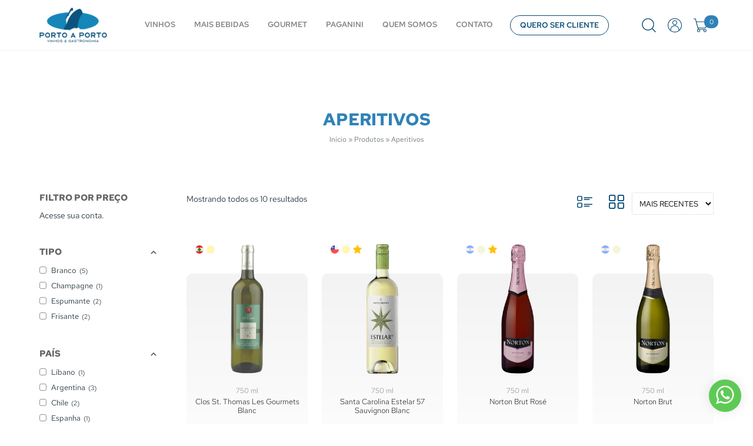

--- FILE ---
content_type: text/html; charset=UTF-8
request_url: https://b2b.portoaporto.com.br/harmonizacao/aperitivos/
body_size: 24268
content:
<!DOCTYPE html><html lang="pt-BR" class="no-js"><head><script data-no-optimize="1">var litespeed_docref=sessionStorage.getItem("litespeed_docref");litespeed_docref&&(Object.defineProperty(document,"referrer",{get:function(){return litespeed_docref}}),sessionStorage.removeItem("litespeed_docref"));</script> <meta charset="UTF-8"><meta name="viewport" content="width=device-width, initial-scale=1"><meta itemprop="name" content="Porto a Porto" /><meta name="msapplication-tap-highlight" content="yes" /><meta http-equiv="X-UA-Compatible" content="IE=edge,chrome=1"><meta name="apple-mobile-web-app-capable" content="yes"><meta name="apple-mobile-web-app-status-bar-style" content="#044973"><meta name="mobile-web-app-capable" content="yes"><meta name="theme-color" content="#044973"><meta name="format-detection" content="telephone=no"><link rel="dns-prefetch" href="https://b2b.portoaporto.com.br"><meta name="MSSmartTagsPreventParsing" content="true"/><link rel="profile" href="https://gmpg.org/xfn/11"><link rel="alternate" type="application/rss+xml" href="https://b2b.portoaporto.com.br/feed/" /> <script type="litespeed/javascript" data-src="https://www.googletagmanager.com/gtag/js?id=G-811XH5BS9J&l=dataLayerPYS"></script> <script type="litespeed/javascript">window.dataLayerPYS=window.dataLayerPYS||[];function gtag(){dataLayerPYS.push(arguments)}
gtag('js',new Date());gtag('config','G-811XH5BS9J')</script> <meta name='robots' content='index, follow, max-image-preview:large, max-snippet:-1, max-video-preview:-1' /> <script data-cfasync="false" data-pagespeed-no-defer>window.dataLayerPYS = window.dataLayerPYS || [];</script> 
 <script data-cfasync="false" data-pagespeed-no-defer>var pys_datalayer_name = "dataLayer";
	window.dataLayerPYS = window.dataLayerPYS || [];</script> <title>Aperitivos - Porto a Porto</title><link rel="canonical" href="https://b2b.portoaporto.com.br/harmonizacao/aperitivos/" /><meta property="og:locale" content="pt_BR" /><meta property="og:type" content="article" /><meta property="og:title" content="Aperitivos - Porto a Porto" /><meta property="og:url" content="https://b2b.portoaporto.com.br/harmonizacao/aperitivos/" /><meta property="og:site_name" content="Porto a Porto" /><meta property="og:image" content="https://b2b.portoaporto.com.br/wp-content/uploads/2022/01/favicon-porto-a-porto.png" /><meta property="og:image:width" content="300" /><meta property="og:image:height" content="300" /><meta property="og:image:type" content="image/png" /><meta name="twitter:card" content="summary_large_image" /><meta name="twitter:site" content="@portoaporto" /> <script type="application/ld+json" class="yoast-schema-graph">{"@context":"https://schema.org","@graph":[{"@type":"CollectionPage","@id":"https://b2b.portoaporto.com.br/harmonizacao/aperitivos/","url":"https://b2b.portoaporto.com.br/harmonizacao/aperitivos/","name":"Aperitivos - Porto a Porto","isPartOf":{"@id":"https://b2b.portoaporto.com.br/#website"},"primaryImageOfPage":{"@id":"https://b2b.portoaporto.com.br/harmonizacao/aperitivos/#primaryimage"},"image":{"@id":"https://b2b.portoaporto.com.br/harmonizacao/aperitivos/#primaryimage"},"thumbnailUrl":"https://b2b.portoaporto.com.br/wp-content/uploads/2023/03/23342_LES-GOURMETS-BLANC.png","breadcrumb":{"@id":"https://b2b.portoaporto.com.br/harmonizacao/aperitivos/#breadcrumb"},"inLanguage":"pt-BR"},{"@type":"ImageObject","inLanguage":"pt-BR","@id":"https://b2b.portoaporto.com.br/harmonizacao/aperitivos/#primaryimage","url":"https://b2b.portoaporto.com.br/wp-content/uploads/2023/03/23342_LES-GOURMETS-BLANC.png","contentUrl":"https://b2b.portoaporto.com.br/wp-content/uploads/2023/03/23342_LES-GOURMETS-BLANC.png","width":172,"height":680},{"@type":"BreadcrumbList","@id":"https://b2b.portoaporto.com.br/harmonizacao/aperitivos/#breadcrumb","itemListElement":[{"@type":"ListItem","position":1,"name":"Início","item":"https://b2b.portoaporto.com.br/"},{"@type":"ListItem","position":2,"name":"Produtos","item":"https://b2b.portoaporto.com.br/produtos/"},{"@type":"ListItem","position":3,"name":"Aperitivos"}]},{"@type":"WebSite","@id":"https://b2b.portoaporto.com.br/#website","url":"https://b2b.portoaporto.com.br/","name":"Porto a Porto","description":"O bom gosto sem fronteiras","publisher":{"@id":"https://b2b.portoaporto.com.br/#organization"},"alternateName":"Porto a Porto","potentialAction":[{"@type":"SearchAction","target":{"@type":"EntryPoint","urlTemplate":"https://b2b.portoaporto.com.br/?s={search_term_string}"},"query-input":{"@type":"PropertyValueSpecification","valueRequired":true,"valueName":"search_term_string"}}],"inLanguage":"pt-BR"},{"@type":"Organization","@id":"https://b2b.portoaporto.com.br/#organization","name":"Porto a Porto","alternateName":"Porto a Porto","url":"https://b2b.portoaporto.com.br/","logo":{"@type":"ImageObject","inLanguage":"pt-BR","@id":"https://b2b.portoaporto.com.br/#/schema/logo/image/","url":"https://b2b.portoaporto.com.br/wp-content/uploads/2022/01/favicon-porto-a-porto.png","contentUrl":"https://b2b.portoaporto.com.br/wp-content/uploads/2022/01/favicon-porto-a-porto.png","width":300,"height":300,"caption":"Porto a Porto"},"image":{"@id":"https://b2b.portoaporto.com.br/#/schema/logo/image/"},"sameAs":["https://www.facebook.com/portoaporto","https://x.com/portoaporto","https://www.instagram.com/portoaporto/","https://br.linkedin.com/company/portoaporto","https://www.youtube.com/channel/UCuHz6n-czL8uHX5LaPiodSg"]}]}</script>  <script type='application/javascript'  id='pys-version-script'>console.log('PixelYourSite Free version 11.1.5.2');</script> <link rel='dns-prefetch' href='//www.googletagmanager.com' /><style id='wp-img-auto-sizes-contain-inline-css' type='text/css'>img:is([sizes=auto i],[sizes^="auto," i]){contain-intrinsic-size:3000px 1500px}
/*# sourceURL=wp-img-auto-sizes-contain-inline-css */</style><link data-optimized="2" rel="stylesheet" href="https://b2b.portoaporto.com.br/wp-content/litespeed/css/c22468edf58ddd007fb9de282f1e4763.css?ver=5a282" /><style id='font-awesome-inline-css' type='text/css'>[data-font="FontAwesome"]:before {font-family: 'FontAwesome' !important;content: attr(data-icon) !important;speak: none !important;font-weight: normal !important;font-variant: normal !important;text-transform: none !important;line-height: 1 !important;font-style: normal !important;-webkit-font-smoothing: antialiased !important;-moz-osx-font-smoothing: grayscale !important;}
/*# sourceURL=font-awesome-inline-css */</style><style id='wp-block-heading-inline-css' type='text/css'>h1:where(.wp-block-heading).has-background,h2:where(.wp-block-heading).has-background,h3:where(.wp-block-heading).has-background,h4:where(.wp-block-heading).has-background,h5:where(.wp-block-heading).has-background,h6:where(.wp-block-heading).has-background{padding:1.25em 2.375em}h1.has-text-align-left[style*=writing-mode]:where([style*=vertical-lr]),h1.has-text-align-right[style*=writing-mode]:where([style*=vertical-rl]),h2.has-text-align-left[style*=writing-mode]:where([style*=vertical-lr]),h2.has-text-align-right[style*=writing-mode]:where([style*=vertical-rl]),h3.has-text-align-left[style*=writing-mode]:where([style*=vertical-lr]),h3.has-text-align-right[style*=writing-mode]:where([style*=vertical-rl]),h4.has-text-align-left[style*=writing-mode]:where([style*=vertical-lr]),h4.has-text-align-right[style*=writing-mode]:where([style*=vertical-rl]),h5.has-text-align-left[style*=writing-mode]:where([style*=vertical-lr]),h5.has-text-align-right[style*=writing-mode]:where([style*=vertical-rl]),h6.has-text-align-left[style*=writing-mode]:where([style*=vertical-lr]),h6.has-text-align-right[style*=writing-mode]:where([style*=vertical-rl]){rotate:180deg}
/*# sourceURL=https://b2b.portoaporto.com.br/wp-includes/blocks/heading/style.min.css */</style><style id='wp-block-paragraph-inline-css' type='text/css'>.is-small-text{font-size:.875em}.is-regular-text{font-size:1em}.is-large-text{font-size:2.25em}.is-larger-text{font-size:3em}.has-drop-cap:not(:focus):first-letter{float:left;font-size:8.4em;font-style:normal;font-weight:100;line-height:.68;margin:.05em .1em 0 0;text-transform:uppercase}body.rtl .has-drop-cap:not(:focus):first-letter{float:none;margin-left:.1em}p.has-drop-cap.has-background{overflow:hidden}:root :where(p.has-background){padding:1.25em 2.375em}:where(p.has-text-color:not(.has-link-color)) a{color:inherit}p.has-text-align-left[style*="writing-mode:vertical-lr"],p.has-text-align-right[style*="writing-mode:vertical-rl"]{rotate:180deg}
/*# sourceURL=https://b2b.portoaporto.com.br/wp-includes/blocks/paragraph/style.min.css */</style><style id='global-styles-inline-css' type='text/css'>:root{--wp--preset--aspect-ratio--square: 1;--wp--preset--aspect-ratio--4-3: 4/3;--wp--preset--aspect-ratio--3-4: 3/4;--wp--preset--aspect-ratio--3-2: 3/2;--wp--preset--aspect-ratio--2-3: 2/3;--wp--preset--aspect-ratio--16-9: 16/9;--wp--preset--aspect-ratio--9-16: 9/16;--wp--preset--color--black: #000000;--wp--preset--color--cyan-bluish-gray: #abb8c3;--wp--preset--color--white: #ffffff;--wp--preset--color--pale-pink: #f78da7;--wp--preset--color--vivid-red: #cf2e2e;--wp--preset--color--luminous-vivid-orange: #ff6900;--wp--preset--color--luminous-vivid-amber: #fcb900;--wp--preset--color--light-green-cyan: #7bdcb5;--wp--preset--color--vivid-green-cyan: #00d084;--wp--preset--color--pale-cyan-blue: #8ed1fc;--wp--preset--color--vivid-cyan-blue: #0693e3;--wp--preset--color--vivid-purple: #9b51e0;--wp--preset--color--primary: #2f82b8;--wp--preset--color--secondary: #044973;--wp--preset--color--light: #e5ebed;--wp--preset--color--dark: #2c3a42;--wp--preset--gradient--vivid-cyan-blue-to-vivid-purple: linear-gradient(135deg,rgb(6,147,227) 0%,rgb(155,81,224) 100%);--wp--preset--gradient--light-green-cyan-to-vivid-green-cyan: linear-gradient(135deg,rgb(122,220,180) 0%,rgb(0,208,130) 100%);--wp--preset--gradient--luminous-vivid-amber-to-luminous-vivid-orange: linear-gradient(135deg,rgb(252,185,0) 0%,rgb(255,105,0) 100%);--wp--preset--gradient--luminous-vivid-orange-to-vivid-red: linear-gradient(135deg,rgb(255,105,0) 0%,rgb(207,46,46) 100%);--wp--preset--gradient--very-light-gray-to-cyan-bluish-gray: linear-gradient(135deg,rgb(238,238,238) 0%,rgb(169,184,195) 100%);--wp--preset--gradient--cool-to-warm-spectrum: linear-gradient(135deg,rgb(74,234,220) 0%,rgb(151,120,209) 20%,rgb(207,42,186) 40%,rgb(238,44,130) 60%,rgb(251,105,98) 80%,rgb(254,248,76) 100%);--wp--preset--gradient--blush-light-purple: linear-gradient(135deg,rgb(255,206,236) 0%,rgb(152,150,240) 100%);--wp--preset--gradient--blush-bordeaux: linear-gradient(135deg,rgb(254,205,165) 0%,rgb(254,45,45) 50%,rgb(107,0,62) 100%);--wp--preset--gradient--luminous-dusk: linear-gradient(135deg,rgb(255,203,112) 0%,rgb(199,81,192) 50%,rgb(65,88,208) 100%);--wp--preset--gradient--pale-ocean: linear-gradient(135deg,rgb(255,245,203) 0%,rgb(182,227,212) 50%,rgb(51,167,181) 100%);--wp--preset--gradient--electric-grass: linear-gradient(135deg,rgb(202,248,128) 0%,rgb(113,206,126) 100%);--wp--preset--gradient--midnight: linear-gradient(135deg,rgb(2,3,129) 0%,rgb(40,116,252) 100%);--wp--preset--font-size--small: 14px;--wp--preset--font-size--medium: clamp(14px, 0.875rem + ((1vw - 3.2px) * 0.682), 20px);--wp--preset--font-size--large: clamp(14.642px, 0.915rem + ((1vw - 3.2px) * 0.836), 22px);--wp--preset--font-size--x-large: clamp(25.014px, 1.563rem + ((1vw - 3.2px) * 1.93), 42px);--wp--preset--font-size--extra-small: 12px;--wp--preset--font-size--normal: clamp(14px, 0.875rem + ((1vw - 3.2px) * 0.227), 16px);--wp--preset--font-size--extra-large: clamp(20px, 1.25rem + ((1vw - 3.2px) * 1.364), 32px);--wp--preset--font-size--huge: clamp(25.014px, 1.563rem + ((1vw - 3.2px) * 1.93), 42px);--wp--preset--font-size--gigantic: clamp(29.768px, 1.861rem + ((1vw - 3.2px) * 2.526), 52px);--wp--preset--font-family--primary: Red Hat Text;--wp--preset--spacing--20: 0.44rem;--wp--preset--spacing--30: 0.67rem;--wp--preset--spacing--40: 1rem;--wp--preset--spacing--50: 1.5rem;--wp--preset--spacing--60: 2.25rem;--wp--preset--spacing--70: 3.38rem;--wp--preset--spacing--80: 5.06rem;--wp--preset--shadow--natural: 6px 6px 9px rgba(0, 0, 0, 0.2);--wp--preset--shadow--deep: 12px 12px 50px rgba(0, 0, 0, 0.4);--wp--preset--shadow--sharp: 6px 6px 0px rgba(0, 0, 0, 0.2);--wp--preset--shadow--outlined: 6px 6px 0px -3px rgb(255, 255, 255), 6px 6px rgb(0, 0, 0);--wp--preset--shadow--crisp: 6px 6px 0px rgb(0, 0, 0);}:root { --wp--style--global--content-size: 80%;--wp--style--global--wide-size: 1200px; }:where(body) { margin: 0; }.wp-site-blocks > .alignleft { float: left; margin-right: 2em; }.wp-site-blocks > .alignright { float: right; margin-left: 2em; }.wp-site-blocks > .aligncenter { justify-content: center; margin-left: auto; margin-right: auto; }:where(.is-layout-flex){gap: 0.5em;}:where(.is-layout-grid){gap: 0.5em;}.is-layout-flow > .alignleft{float: left;margin-inline-start: 0;margin-inline-end: 2em;}.is-layout-flow > .alignright{float: right;margin-inline-start: 2em;margin-inline-end: 0;}.is-layout-flow > .aligncenter{margin-left: auto !important;margin-right: auto !important;}.is-layout-constrained > .alignleft{float: left;margin-inline-start: 0;margin-inline-end: 2em;}.is-layout-constrained > .alignright{float: right;margin-inline-start: 2em;margin-inline-end: 0;}.is-layout-constrained > .aligncenter{margin-left: auto !important;margin-right: auto !important;}.is-layout-constrained > :where(:not(.alignleft):not(.alignright):not(.alignfull)){max-width: var(--wp--style--global--content-size);margin-left: auto !important;margin-right: auto !important;}.is-layout-constrained > .alignwide{max-width: var(--wp--style--global--wide-size);}body .is-layout-flex{display: flex;}.is-layout-flex{flex-wrap: wrap;align-items: center;}.is-layout-flex > :is(*, div){margin: 0;}body .is-layout-grid{display: grid;}.is-layout-grid > :is(*, div){margin: 0;}body{padding-top: 0px;padding-right: 0px;padding-bottom: 0px;padding-left: 0px;}a:where(:not(.wp-element-button)){text-decoration: underline;}:root :where(.wp-element-button, .wp-block-button__link){background-color: #32373c;border-width: 0;color: #fff;font-family: inherit;font-size: inherit;font-style: inherit;font-weight: inherit;letter-spacing: inherit;line-height: inherit;padding-top: calc(0.667em + 2px);padding-right: calc(1.333em + 2px);padding-bottom: calc(0.667em + 2px);padding-left: calc(1.333em + 2px);text-decoration: none;text-transform: inherit;}.has-black-color{color: var(--wp--preset--color--black) !important;}.has-cyan-bluish-gray-color{color: var(--wp--preset--color--cyan-bluish-gray) !important;}.has-white-color{color: var(--wp--preset--color--white) !important;}.has-pale-pink-color{color: var(--wp--preset--color--pale-pink) !important;}.has-vivid-red-color{color: var(--wp--preset--color--vivid-red) !important;}.has-luminous-vivid-orange-color{color: var(--wp--preset--color--luminous-vivid-orange) !important;}.has-luminous-vivid-amber-color{color: var(--wp--preset--color--luminous-vivid-amber) !important;}.has-light-green-cyan-color{color: var(--wp--preset--color--light-green-cyan) !important;}.has-vivid-green-cyan-color{color: var(--wp--preset--color--vivid-green-cyan) !important;}.has-pale-cyan-blue-color{color: var(--wp--preset--color--pale-cyan-blue) !important;}.has-vivid-cyan-blue-color{color: var(--wp--preset--color--vivid-cyan-blue) !important;}.has-vivid-purple-color{color: var(--wp--preset--color--vivid-purple) !important;}.has-primary-color{color: var(--wp--preset--color--primary) !important;}.has-secondary-color{color: var(--wp--preset--color--secondary) !important;}.has-light-color{color: var(--wp--preset--color--light) !important;}.has-dark-color{color: var(--wp--preset--color--dark) !important;}.has-black-background-color{background-color: var(--wp--preset--color--black) !important;}.has-cyan-bluish-gray-background-color{background-color: var(--wp--preset--color--cyan-bluish-gray) !important;}.has-white-background-color{background-color: var(--wp--preset--color--white) !important;}.has-pale-pink-background-color{background-color: var(--wp--preset--color--pale-pink) !important;}.has-vivid-red-background-color{background-color: var(--wp--preset--color--vivid-red) !important;}.has-luminous-vivid-orange-background-color{background-color: var(--wp--preset--color--luminous-vivid-orange) !important;}.has-luminous-vivid-amber-background-color{background-color: var(--wp--preset--color--luminous-vivid-amber) !important;}.has-light-green-cyan-background-color{background-color: var(--wp--preset--color--light-green-cyan) !important;}.has-vivid-green-cyan-background-color{background-color: var(--wp--preset--color--vivid-green-cyan) !important;}.has-pale-cyan-blue-background-color{background-color: var(--wp--preset--color--pale-cyan-blue) !important;}.has-vivid-cyan-blue-background-color{background-color: var(--wp--preset--color--vivid-cyan-blue) !important;}.has-vivid-purple-background-color{background-color: var(--wp--preset--color--vivid-purple) !important;}.has-primary-background-color{background-color: var(--wp--preset--color--primary) !important;}.has-secondary-background-color{background-color: var(--wp--preset--color--secondary) !important;}.has-light-background-color{background-color: var(--wp--preset--color--light) !important;}.has-dark-background-color{background-color: var(--wp--preset--color--dark) !important;}.has-black-border-color{border-color: var(--wp--preset--color--black) !important;}.has-cyan-bluish-gray-border-color{border-color: var(--wp--preset--color--cyan-bluish-gray) !important;}.has-white-border-color{border-color: var(--wp--preset--color--white) !important;}.has-pale-pink-border-color{border-color: var(--wp--preset--color--pale-pink) !important;}.has-vivid-red-border-color{border-color: var(--wp--preset--color--vivid-red) !important;}.has-luminous-vivid-orange-border-color{border-color: var(--wp--preset--color--luminous-vivid-orange) !important;}.has-luminous-vivid-amber-border-color{border-color: var(--wp--preset--color--luminous-vivid-amber) !important;}.has-light-green-cyan-border-color{border-color: var(--wp--preset--color--light-green-cyan) !important;}.has-vivid-green-cyan-border-color{border-color: var(--wp--preset--color--vivid-green-cyan) !important;}.has-pale-cyan-blue-border-color{border-color: var(--wp--preset--color--pale-cyan-blue) !important;}.has-vivid-cyan-blue-border-color{border-color: var(--wp--preset--color--vivid-cyan-blue) !important;}.has-vivid-purple-border-color{border-color: var(--wp--preset--color--vivid-purple) !important;}.has-primary-border-color{border-color: var(--wp--preset--color--primary) !important;}.has-secondary-border-color{border-color: var(--wp--preset--color--secondary) !important;}.has-light-border-color{border-color: var(--wp--preset--color--light) !important;}.has-dark-border-color{border-color: var(--wp--preset--color--dark) !important;}.has-vivid-cyan-blue-to-vivid-purple-gradient-background{background: var(--wp--preset--gradient--vivid-cyan-blue-to-vivid-purple) !important;}.has-light-green-cyan-to-vivid-green-cyan-gradient-background{background: var(--wp--preset--gradient--light-green-cyan-to-vivid-green-cyan) !important;}.has-luminous-vivid-amber-to-luminous-vivid-orange-gradient-background{background: var(--wp--preset--gradient--luminous-vivid-amber-to-luminous-vivid-orange) !important;}.has-luminous-vivid-orange-to-vivid-red-gradient-background{background: var(--wp--preset--gradient--luminous-vivid-orange-to-vivid-red) !important;}.has-very-light-gray-to-cyan-bluish-gray-gradient-background{background: var(--wp--preset--gradient--very-light-gray-to-cyan-bluish-gray) !important;}.has-cool-to-warm-spectrum-gradient-background{background: var(--wp--preset--gradient--cool-to-warm-spectrum) !important;}.has-blush-light-purple-gradient-background{background: var(--wp--preset--gradient--blush-light-purple) !important;}.has-blush-bordeaux-gradient-background{background: var(--wp--preset--gradient--blush-bordeaux) !important;}.has-luminous-dusk-gradient-background{background: var(--wp--preset--gradient--luminous-dusk) !important;}.has-pale-ocean-gradient-background{background: var(--wp--preset--gradient--pale-ocean) !important;}.has-electric-grass-gradient-background{background: var(--wp--preset--gradient--electric-grass) !important;}.has-midnight-gradient-background{background: var(--wp--preset--gradient--midnight) !important;}.has-small-font-size{font-size: var(--wp--preset--font-size--small) !important;}.has-medium-font-size{font-size: var(--wp--preset--font-size--medium) !important;}.has-large-font-size{font-size: var(--wp--preset--font-size--large) !important;}.has-x-large-font-size{font-size: var(--wp--preset--font-size--x-large) !important;}.has-extra-small-font-size{font-size: var(--wp--preset--font-size--extra-small) !important;}.has-normal-font-size{font-size: var(--wp--preset--font-size--normal) !important;}.has-extra-large-font-size{font-size: var(--wp--preset--font-size--extra-large) !important;}.has-huge-font-size{font-size: var(--wp--preset--font-size--huge) !important;}.has-gigantic-font-size{font-size: var(--wp--preset--font-size--gigantic) !important;}.has-primary-font-family{font-family: var(--wp--preset--font-family--primary) !important;}
/*# sourceURL=global-styles-inline-css */</style><style id='woocommerce-inline-inline-css' type='text/css'>.woocommerce form .form-row .required { visibility: visible; }
/*# sourceURL=woocommerce-inline-inline-css */</style><style id='xoo-cp-style-inline-css' type='text/css'>a.xoo-cp-btn-ch{
				display: none;
			}td.xoo-cp-pqty{
			    min-width: 120px;
			}
			.xoo-cp-container{
				max-width: 550px;
			}
			.xcp-btn{
				background-color: #2faf86;
				color: #ffffff;
				font-size: 13px;
				border-radius: 5px;
				border: 1px solid #2faf86;
			}
			.xcp-btn:hover{
				color: #ffffff;
			}
			td.xoo-cp-pimg{
				width: 15%;
			}
			table.xoo-cp-pdetails , table.xoo-cp-pdetails tr{
				border: 0!important;
			}
			table.xoo-cp-pdetails td{
				border-style: solid;
				border-width: 0px;
				border-color: #ebe9eb;
			}
/*# sourceURL=xoo-cp-style-inline-css */</style><style id='moove_gdpr_frontend-inline-css' type='text/css'>#moove_gdpr_cookie_modal .moove-gdpr-modal-content .moove-gdpr-tab-main h3.tab-title, 
				#moove_gdpr_cookie_modal .moove-gdpr-modal-content .moove-gdpr-tab-main span.tab-title,
				#moove_gdpr_cookie_modal .moove-gdpr-modal-content .moove-gdpr-modal-left-content #moove-gdpr-menu li a, 
				#moove_gdpr_cookie_modal .moove-gdpr-modal-content .moove-gdpr-modal-left-content #moove-gdpr-menu li button,
				#moove_gdpr_cookie_modal .moove-gdpr-modal-content .moove-gdpr-modal-left-content .moove-gdpr-branding-cnt a,
				#moove_gdpr_cookie_modal .moove-gdpr-modal-content .moove-gdpr-modal-footer-content .moove-gdpr-button-holder a.mgbutton, 
				#moove_gdpr_cookie_modal .moove-gdpr-modal-content .moove-gdpr-modal-footer-content .moove-gdpr-button-holder button.mgbutton,
				#moove_gdpr_cookie_modal .cookie-switch .cookie-slider:after, 
				#moove_gdpr_cookie_modal .cookie-switch .slider:after, 
				#moove_gdpr_cookie_modal .switch .cookie-slider:after, 
				#moove_gdpr_cookie_modal .switch .slider:after,
				#moove_gdpr_cookie_info_bar .moove-gdpr-info-bar-container .moove-gdpr-info-bar-content p, 
				#moove_gdpr_cookie_info_bar .moove-gdpr-info-bar-container .moove-gdpr-info-bar-content p a,
				#moove_gdpr_cookie_info_bar .moove-gdpr-info-bar-container .moove-gdpr-info-bar-content a.mgbutton, 
				#moove_gdpr_cookie_info_bar .moove-gdpr-info-bar-container .moove-gdpr-info-bar-content button.mgbutton,
				#moove_gdpr_cookie_modal .moove-gdpr-modal-content .moove-gdpr-tab-main .moove-gdpr-tab-main-content h1, 
				#moove_gdpr_cookie_modal .moove-gdpr-modal-content .moove-gdpr-tab-main .moove-gdpr-tab-main-content h2, 
				#moove_gdpr_cookie_modal .moove-gdpr-modal-content .moove-gdpr-tab-main .moove-gdpr-tab-main-content h3, 
				#moove_gdpr_cookie_modal .moove-gdpr-modal-content .moove-gdpr-tab-main .moove-gdpr-tab-main-content h4, 
				#moove_gdpr_cookie_modal .moove-gdpr-modal-content .moove-gdpr-tab-main .moove-gdpr-tab-main-content h5, 
				#moove_gdpr_cookie_modal .moove-gdpr-modal-content .moove-gdpr-tab-main .moove-gdpr-tab-main-content h6,
				#moove_gdpr_cookie_modal .moove-gdpr-modal-content.moove_gdpr_modal_theme_v2 .moove-gdpr-modal-title .tab-title,
				#moove_gdpr_cookie_modal .moove-gdpr-modal-content.moove_gdpr_modal_theme_v2 .moove-gdpr-tab-main h3.tab-title, 
				#moove_gdpr_cookie_modal .moove-gdpr-modal-content.moove_gdpr_modal_theme_v2 .moove-gdpr-tab-main span.tab-title,
				#moove_gdpr_cookie_modal .moove-gdpr-modal-content.moove_gdpr_modal_theme_v2 .moove-gdpr-branding-cnt a {
					font-weight: inherit				}
			#moove_gdpr_cookie_modal,#moove_gdpr_cookie_info_bar,.gdpr_cookie_settings_shortcode_content{font-family:inherit}#moove_gdpr_save_popup_settings_button{background-color:#373737;color:#fff}#moove_gdpr_save_popup_settings_button:hover{background-color:#000}#moove_gdpr_cookie_info_bar .moove-gdpr-info-bar-container .moove-gdpr-info-bar-content a.mgbutton,#moove_gdpr_cookie_info_bar .moove-gdpr-info-bar-container .moove-gdpr-info-bar-content button.mgbutton{background-color:#2f82b8}#moove_gdpr_cookie_modal .moove-gdpr-modal-content .moove-gdpr-modal-footer-content .moove-gdpr-button-holder a.mgbutton,#moove_gdpr_cookie_modal .moove-gdpr-modal-content .moove-gdpr-modal-footer-content .moove-gdpr-button-holder button.mgbutton,.gdpr_cookie_settings_shortcode_content .gdpr-shr-button.button-green{background-color:#2f82b8;border-color:#2f82b8}#moove_gdpr_cookie_modal .moove-gdpr-modal-content .moove-gdpr-modal-footer-content .moove-gdpr-button-holder a.mgbutton:hover,#moove_gdpr_cookie_modal .moove-gdpr-modal-content .moove-gdpr-modal-footer-content .moove-gdpr-button-holder button.mgbutton:hover,.gdpr_cookie_settings_shortcode_content .gdpr-shr-button.button-green:hover{background-color:#fff;color:#2f82b8}#moove_gdpr_cookie_modal .moove-gdpr-modal-content .moove-gdpr-modal-close i,#moove_gdpr_cookie_modal .moove-gdpr-modal-content .moove-gdpr-modal-close span.gdpr-icon{background-color:#2f82b8;border:1px solid #2f82b8}#moove_gdpr_cookie_info_bar span.moove-gdpr-infobar-allow-all.focus-g,#moove_gdpr_cookie_info_bar span.moove-gdpr-infobar-allow-all:focus,#moove_gdpr_cookie_info_bar button.moove-gdpr-infobar-allow-all.focus-g,#moove_gdpr_cookie_info_bar button.moove-gdpr-infobar-allow-all:focus,#moove_gdpr_cookie_info_bar span.moove-gdpr-infobar-reject-btn.focus-g,#moove_gdpr_cookie_info_bar span.moove-gdpr-infobar-reject-btn:focus,#moove_gdpr_cookie_info_bar button.moove-gdpr-infobar-reject-btn.focus-g,#moove_gdpr_cookie_info_bar button.moove-gdpr-infobar-reject-btn:focus,#moove_gdpr_cookie_info_bar span.change-settings-button.focus-g,#moove_gdpr_cookie_info_bar span.change-settings-button:focus,#moove_gdpr_cookie_info_bar button.change-settings-button.focus-g,#moove_gdpr_cookie_info_bar button.change-settings-button:focus{-webkit-box-shadow:0 0 1px 3px #2f82b8;-moz-box-shadow:0 0 1px 3px #2f82b8;box-shadow:0 0 1px 3px #2f82b8}#moove_gdpr_cookie_modal .moove-gdpr-modal-content .moove-gdpr-modal-close i:hover,#moove_gdpr_cookie_modal .moove-gdpr-modal-content .moove-gdpr-modal-close span.gdpr-icon:hover,#moove_gdpr_cookie_info_bar span[data-href]>u.change-settings-button{color:#2f82b8}#moove_gdpr_cookie_modal .moove-gdpr-modal-content .moove-gdpr-modal-left-content #moove-gdpr-menu li.menu-item-selected a span.gdpr-icon,#moove_gdpr_cookie_modal .moove-gdpr-modal-content .moove-gdpr-modal-left-content #moove-gdpr-menu li.menu-item-selected button span.gdpr-icon{color:inherit}#moove_gdpr_cookie_modal .moove-gdpr-modal-content .moove-gdpr-modal-left-content #moove-gdpr-menu li a span.gdpr-icon,#moove_gdpr_cookie_modal .moove-gdpr-modal-content .moove-gdpr-modal-left-content #moove-gdpr-menu li button span.gdpr-icon{color:inherit}#moove_gdpr_cookie_modal .gdpr-acc-link{line-height:0;font-size:0;color:transparent;position:absolute}#moove_gdpr_cookie_modal .moove-gdpr-modal-content .moove-gdpr-modal-close:hover i,#moove_gdpr_cookie_modal .moove-gdpr-modal-content .moove-gdpr-modal-left-content #moove-gdpr-menu li a,#moove_gdpr_cookie_modal .moove-gdpr-modal-content .moove-gdpr-modal-left-content #moove-gdpr-menu li button,#moove_gdpr_cookie_modal .moove-gdpr-modal-content .moove-gdpr-modal-left-content #moove-gdpr-menu li button i,#moove_gdpr_cookie_modal .moove-gdpr-modal-content .moove-gdpr-modal-left-content #moove-gdpr-menu li a i,#moove_gdpr_cookie_modal .moove-gdpr-modal-content .moove-gdpr-tab-main .moove-gdpr-tab-main-content a:hover,#moove_gdpr_cookie_info_bar.moove-gdpr-dark-scheme .moove-gdpr-info-bar-container .moove-gdpr-info-bar-content a.mgbutton:hover,#moove_gdpr_cookie_info_bar.moove-gdpr-dark-scheme .moove-gdpr-info-bar-container .moove-gdpr-info-bar-content button.mgbutton:hover,#moove_gdpr_cookie_info_bar.moove-gdpr-dark-scheme .moove-gdpr-info-bar-container .moove-gdpr-info-bar-content a:hover,#moove_gdpr_cookie_info_bar.moove-gdpr-dark-scheme .moove-gdpr-info-bar-container .moove-gdpr-info-bar-content button:hover,#moove_gdpr_cookie_info_bar.moove-gdpr-dark-scheme .moove-gdpr-info-bar-container .moove-gdpr-info-bar-content span.change-settings-button:hover,#moove_gdpr_cookie_info_bar.moove-gdpr-dark-scheme .moove-gdpr-info-bar-container .moove-gdpr-info-bar-content button.change-settings-button:hover,#moove_gdpr_cookie_info_bar.moove-gdpr-dark-scheme .moove-gdpr-info-bar-container .moove-gdpr-info-bar-content u.change-settings-button:hover,#moove_gdpr_cookie_info_bar span[data-href]>u.change-settings-button,#moove_gdpr_cookie_info_bar.moove-gdpr-dark-scheme .moove-gdpr-info-bar-container .moove-gdpr-info-bar-content a.mgbutton.focus-g,#moove_gdpr_cookie_info_bar.moove-gdpr-dark-scheme .moove-gdpr-info-bar-container .moove-gdpr-info-bar-content button.mgbutton.focus-g,#moove_gdpr_cookie_info_bar.moove-gdpr-dark-scheme .moove-gdpr-info-bar-container .moove-gdpr-info-bar-content a.focus-g,#moove_gdpr_cookie_info_bar.moove-gdpr-dark-scheme .moove-gdpr-info-bar-container .moove-gdpr-info-bar-content button.focus-g,#moove_gdpr_cookie_info_bar.moove-gdpr-dark-scheme .moove-gdpr-info-bar-container .moove-gdpr-info-bar-content a.mgbutton:focus,#moove_gdpr_cookie_info_bar.moove-gdpr-dark-scheme .moove-gdpr-info-bar-container .moove-gdpr-info-bar-content button.mgbutton:focus,#moove_gdpr_cookie_info_bar.moove-gdpr-dark-scheme .moove-gdpr-info-bar-container .moove-gdpr-info-bar-content a:focus,#moove_gdpr_cookie_info_bar.moove-gdpr-dark-scheme .moove-gdpr-info-bar-container .moove-gdpr-info-bar-content button:focus,#moove_gdpr_cookie_info_bar.moove-gdpr-dark-scheme .moove-gdpr-info-bar-container .moove-gdpr-info-bar-content span.change-settings-button.focus-g,span.change-settings-button:focus,button.change-settings-button.focus-g,button.change-settings-button:focus,#moove_gdpr_cookie_info_bar.moove-gdpr-dark-scheme .moove-gdpr-info-bar-container .moove-gdpr-info-bar-content u.change-settings-button.focus-g,#moove_gdpr_cookie_info_bar.moove-gdpr-dark-scheme .moove-gdpr-info-bar-container .moove-gdpr-info-bar-content u.change-settings-button:focus{color:#2f82b8}#moove_gdpr_cookie_modal .moove-gdpr-branding.focus-g span,#moove_gdpr_cookie_modal .moove-gdpr-modal-content .moove-gdpr-tab-main a.focus-g,#moove_gdpr_cookie_modal .moove-gdpr-modal-content .moove-gdpr-tab-main .gdpr-cd-details-toggle.focus-g{color:#2f82b8}#moove_gdpr_cookie_modal.gdpr_lightbox-hide{display:none}
/*# sourceURL=moove_gdpr_frontend-inline-css */</style> <script type="litespeed/javascript" data-src="https://b2b.portoaporto.com.br/wp-includes/js/jquery/jquery.min.js" id="jquery-core-js"></script> <script id="wc-cart-fragments-js-extra" type="litespeed/javascript">var wc_cart_fragments_params={"ajax_url":"/wp-admin/admin-ajax.php","wc_ajax_url":"/?wc-ajax=%%endpoint%%","cart_hash_key":"wc_cart_hash_ffa1c1a5b4dd70a80ed2b820560f8251","fragment_name":"wc_fragments_ffa1c1a5b4dd70a80ed2b820560f8251","request_timeout":"5000"}</script> <script id="wc-add-to-cart-js-extra" type="litespeed/javascript">var wc_add_to_cart_params={"ajax_url":"/wp-admin/admin-ajax.php","wc_ajax_url":"/?wc-ajax=%%endpoint%%","i18n_view_cart":"Ver carrinho","cart_url":"https://b2b.portoaporto.com.br/carrinho/","is_cart":"","cart_redirect_after_add":"no"}</script> <script id="woocommerce-js-extra" type="litespeed/javascript">var woocommerce_params={"ajax_url":"/wp-admin/admin-ajax.php","wc_ajax_url":"/?wc-ajax=%%endpoint%%","i18n_password_show":"Mostrar senha","i18n_password_hide":"Ocultar senha"}</script> <script id="pys-js-extra" type="litespeed/javascript">var pysOptions={"staticEvents":{"facebook":{"init_event":[{"delay":0,"type":"static","ajaxFire":!1,"name":"PageView","pixelIds":["1474065833802294"],"eventID":"8fba6665-264b-40f6-af2e-63848a88e06d","params":{"page_title":"Aperitivos","post_type":"pa_harmonizacao","post_id":56,"plugin":"PixelYourSite","user_role":"guest","event_url":"b2b.portoaporto.com.br/harmonizacao/aperitivos/"},"e_id":"init_event","ids":[],"hasTimeWindow":!1,"timeWindow":0,"woo_order":"","edd_order":""}]}},"dynamicEvents":{"automatic_event_form":{"facebook":{"delay":0,"type":"dyn","name":"Form","pixelIds":["1474065833802294"],"eventID":"4fe16ef0-b00b-4e0b-ac42-96b24888c2ed","params":{"page_title":"Aperitivos","post_type":"pa_harmonizacao","post_id":56,"plugin":"PixelYourSite","user_role":"guest","event_url":"b2b.portoaporto.com.br/harmonizacao/aperitivos/"},"e_id":"automatic_event_form","ids":[],"hasTimeWindow":!1,"timeWindow":0,"woo_order":"","edd_order":""},"ga":{"delay":0,"type":"dyn","name":"Form","trackingIds":["G-811XH5BS9J"],"eventID":"4fe16ef0-b00b-4e0b-ac42-96b24888c2ed","params":{"page_title":"Aperitivos","post_type":"pa_harmonizacao","post_id":56,"plugin":"PixelYourSite","user_role":"guest","event_url":"b2b.portoaporto.com.br/harmonizacao/aperitivos/"},"e_id":"automatic_event_form","ids":[],"hasTimeWindow":!1,"timeWindow":0,"pixelIds":[],"woo_order":"","edd_order":""},"gtm":{"delay":0,"type":"dyn","name":"Form","trackingIds":[],"eventID":"4fe16ef0-b00b-4e0b-ac42-96b24888c2ed","params":{"triggerType":{"type":"automated"},"page_title":"Aperitivos","post_type":"pa_harmonizacao","post_id":56,"plugin":"PixelYourSite","user_role":"guest","event_url":"b2b.portoaporto.com.br/harmonizacao/aperitivos/"},"e_id":"automatic_event_form","ids":[],"hasTimeWindow":!1,"timeWindow":0,"pixelIds":[],"woo_order":"","edd_order":""}},"automatic_event_download":{"facebook":{"delay":0,"type":"dyn","name":"Download","extensions":["","doc","exe","js","pdf","ppt","tgz","zip","xls"],"pixelIds":["1474065833802294"],"eventID":"d0743dd9-781b-44db-baed-2cd2c5ac415b","params":{"page_title":"Aperitivos","post_type":"pa_harmonizacao","post_id":56,"plugin":"PixelYourSite","user_role":"guest","event_url":"b2b.portoaporto.com.br/harmonizacao/aperitivos/"},"e_id":"automatic_event_download","ids":[],"hasTimeWindow":!1,"timeWindow":0,"woo_order":"","edd_order":""},"ga":{"delay":0,"type":"dyn","name":"Download","extensions":["","doc","exe","js","pdf","ppt","tgz","zip","xls"],"trackingIds":["G-811XH5BS9J"],"eventID":"d0743dd9-781b-44db-baed-2cd2c5ac415b","params":{"page_title":"Aperitivos","post_type":"pa_harmonizacao","post_id":56,"plugin":"PixelYourSite","user_role":"guest","event_url":"b2b.portoaporto.com.br/harmonizacao/aperitivos/"},"e_id":"automatic_event_download","ids":[],"hasTimeWindow":!1,"timeWindow":0,"pixelIds":[],"woo_order":"","edd_order":""},"gtm":{"delay":0,"type":"dyn","name":"Download","extensions":["","doc","exe","js","pdf","ppt","tgz","zip","xls"],"trackingIds":[],"eventID":"d0743dd9-781b-44db-baed-2cd2c5ac415b","params":{"triggerType":{"type":"automated"},"page_title":"Aperitivos","post_type":"pa_harmonizacao","post_id":56,"plugin":"PixelYourSite","user_role":"guest","event_url":"b2b.portoaporto.com.br/harmonizacao/aperitivos/"},"e_id":"automatic_event_download","ids":[],"hasTimeWindow":!1,"timeWindow":0,"pixelIds":[],"woo_order":"","edd_order":""}},"automatic_event_comment":{"facebook":{"delay":0,"type":"dyn","name":"Comment","pixelIds":["1474065833802294"],"eventID":"1358bde0-0d4d-4b3d-a768-32009b84f3ef","params":{"page_title":"Aperitivos","post_type":"pa_harmonizacao","post_id":56,"plugin":"PixelYourSite","user_role":"guest","event_url":"b2b.portoaporto.com.br/harmonizacao/aperitivos/"},"e_id":"automatic_event_comment","ids":[],"hasTimeWindow":!1,"timeWindow":0,"woo_order":"","edd_order":""},"ga":{"delay":0,"type":"dyn","name":"Comment","trackingIds":["G-811XH5BS9J"],"eventID":"1358bde0-0d4d-4b3d-a768-32009b84f3ef","params":{"page_title":"Aperitivos","post_type":"pa_harmonizacao","post_id":56,"plugin":"PixelYourSite","user_role":"guest","event_url":"b2b.portoaporto.com.br/harmonizacao/aperitivos/"},"e_id":"automatic_event_comment","ids":[],"hasTimeWindow":!1,"timeWindow":0,"pixelIds":[],"woo_order":"","edd_order":""},"gtm":{"delay":0,"type":"dyn","name":"Comment","trackingIds":[],"eventID":"1358bde0-0d4d-4b3d-a768-32009b84f3ef","params":{"triggerType":{"type":"automated"},"page_title":"Aperitivos","post_type":"pa_harmonizacao","post_id":56,"plugin":"PixelYourSite","user_role":"guest","event_url":"b2b.portoaporto.com.br/harmonizacao/aperitivos/"},"e_id":"automatic_event_comment","ids":[],"hasTimeWindow":!1,"timeWindow":0,"pixelIds":[],"woo_order":"","edd_order":""}},"automatic_event_scroll":{"facebook":{"delay":0,"type":"dyn","name":"PageScroll","scroll_percent":29,"pixelIds":["1474065833802294"],"eventID":"d32bc58f-e8f6-4e5f-967b-2c327b035457","params":{"page_title":"Aperitivos","post_type":"pa_harmonizacao","post_id":56,"plugin":"PixelYourSite","user_role":"guest","event_url":"b2b.portoaporto.com.br/harmonizacao/aperitivos/"},"e_id":"automatic_event_scroll","ids":[],"hasTimeWindow":!1,"timeWindow":0,"woo_order":"","edd_order":""},"ga":{"delay":0,"type":"dyn","name":"PageScroll","scroll_percent":29,"trackingIds":["G-811XH5BS9J"],"eventID":"d32bc58f-e8f6-4e5f-967b-2c327b035457","params":{"page_title":"Aperitivos","post_type":"pa_harmonizacao","post_id":56,"plugin":"PixelYourSite","user_role":"guest","event_url":"b2b.portoaporto.com.br/harmonizacao/aperitivos/"},"e_id":"automatic_event_scroll","ids":[],"hasTimeWindow":!1,"timeWindow":0,"pixelIds":[],"woo_order":"","edd_order":""},"gtm":{"delay":0,"type":"dyn","name":"PageScroll","scroll_percent":29,"trackingIds":[],"eventID":"d32bc58f-e8f6-4e5f-967b-2c327b035457","params":{"triggerType":{"type":"automated"},"page_title":"Aperitivos","post_type":"pa_harmonizacao","post_id":56,"plugin":"PixelYourSite","user_role":"guest","event_url":"b2b.portoaporto.com.br/harmonizacao/aperitivos/"},"e_id":"automatic_event_scroll","ids":[],"hasTimeWindow":!1,"timeWindow":0,"pixelIds":[],"woo_order":"","edd_order":""}},"automatic_event_time_on_page":{"facebook":{"delay":0,"type":"dyn","name":"TimeOnPage","time_on_page":30,"pixelIds":["1474065833802294"],"eventID":"212b90f7-64c1-4f9a-9458-9f5673667a2a","params":{"page_title":"Aperitivos","post_type":"pa_harmonizacao","post_id":56,"plugin":"PixelYourSite","user_role":"guest","event_url":"b2b.portoaporto.com.br/harmonizacao/aperitivos/"},"e_id":"automatic_event_time_on_page","ids":[],"hasTimeWindow":!1,"timeWindow":0,"woo_order":"","edd_order":""},"ga":{"delay":0,"type":"dyn","name":"TimeOnPage","time_on_page":30,"trackingIds":["G-811XH5BS9J"],"eventID":"212b90f7-64c1-4f9a-9458-9f5673667a2a","params":{"page_title":"Aperitivos","post_type":"pa_harmonizacao","post_id":56,"plugin":"PixelYourSite","user_role":"guest","event_url":"b2b.portoaporto.com.br/harmonizacao/aperitivos/"},"e_id":"automatic_event_time_on_page","ids":[],"hasTimeWindow":!1,"timeWindow":0,"pixelIds":[],"woo_order":"","edd_order":""},"gtm":{"delay":0,"type":"dyn","name":"TimeOnPage","time_on_page":30,"trackingIds":[],"eventID":"212b90f7-64c1-4f9a-9458-9f5673667a2a","params":{"triggerType":{"type":"automated"},"page_title":"Aperitivos","post_type":"pa_harmonizacao","post_id":56,"plugin":"PixelYourSite","user_role":"guest","event_url":"b2b.portoaporto.com.br/harmonizacao/aperitivos/"},"e_id":"automatic_event_time_on_page","ids":[],"hasTimeWindow":!1,"timeWindow":0,"pixelIds":[],"woo_order":"","edd_order":""}}},"triggerEvents":[],"triggerEventTypes":[],"facebook":{"pixelIds":["1474065833802294"],"advancedMatching":[],"advancedMatchingEnabled":!1,"removeMetadata":!0,"wooVariableAsSimple":!1,"serverApiEnabled":!1,"wooCRSendFromServer":!1,"send_external_id":null,"enabled_medical":!1,"do_not_track_medical_param":["event_url","post_title","page_title","landing_page","content_name","categories","category_name","tags"],"meta_ldu":!1},"ga":{"trackingIds":["G-811XH5BS9J"],"commentEventEnabled":!0,"downloadEnabled":!0,"formEventEnabled":!0,"crossDomainEnabled":!1,"crossDomainAcceptIncoming":!1,"crossDomainDomains":[],"isDebugEnabled":[],"serverContainerUrls":{"G-811XH5BS9J":{"enable_server_container":"","server_container_url":"","transport_url":""}},"additionalConfig":{"G-811XH5BS9J":{"first_party_collection":!0}},"disableAdvertisingFeatures":!1,"disableAdvertisingPersonalization":!1,"wooVariableAsSimple":!0,"custom_page_view_event":!1},"gtm":{"trackingIds":[],"gtm_dataLayer_name":"dataLayer","gtm_container_domain":"www.googletagmanager.com","gtm_container_identifier":"gtm","gtm_auth":"","gtm_preview":"","gtm_just_data_layer":!1,"check_list":"disabled","check_list_contain":[],"wooVariableAsSimple":!1},"debug":"","siteUrl":"https://b2b.portoaporto.com.br","ajaxUrl":"https://b2b.portoaporto.com.br/wp-admin/admin-ajax.php","ajax_event":"3be3837457","enable_remove_download_url_param":"1","cookie_duration":"7","last_visit_duration":"60","enable_success_send_form":"","ajaxForServerEvent":"1","ajaxForServerStaticEvent":"1","useSendBeacon":"1","send_external_id":"1","external_id_expire":"180","track_cookie_for_subdomains":"1","google_consent_mode":"1","gdpr":{"ajax_enabled":!1,"all_disabled_by_api":!1,"facebook_disabled_by_api":!1,"analytics_disabled_by_api":!1,"google_ads_disabled_by_api":!1,"pinterest_disabled_by_api":!1,"bing_disabled_by_api":!1,"reddit_disabled_by_api":!1,"externalID_disabled_by_api":!1,"facebook_prior_consent_enabled":!0,"analytics_prior_consent_enabled":!0,"google_ads_prior_consent_enabled":null,"pinterest_prior_consent_enabled":!0,"bing_prior_consent_enabled":!0,"cookiebot_integration_enabled":!1,"cookiebot_facebook_consent_category":"marketing","cookiebot_analytics_consent_category":"statistics","cookiebot_tiktok_consent_category":"marketing","cookiebot_google_ads_consent_category":"marketing","cookiebot_pinterest_consent_category":"marketing","cookiebot_bing_consent_category":"marketing","consent_magic_integration_enabled":!1,"real_cookie_banner_integration_enabled":!1,"cookie_notice_integration_enabled":!1,"cookie_law_info_integration_enabled":!1,"analytics_storage":{"enabled":!0,"value":"granted","filter":!1},"ad_storage":{"enabled":!0,"value":"granted","filter":!1},"ad_user_data":{"enabled":!0,"value":"granted","filter":!1},"ad_personalization":{"enabled":!0,"value":"granted","filter":!1}},"cookie":{"disabled_all_cookie":!1,"disabled_start_session_cookie":!1,"disabled_advanced_form_data_cookie":!1,"disabled_landing_page_cookie":!1,"disabled_first_visit_cookie":!1,"disabled_trafficsource_cookie":!1,"disabled_utmTerms_cookie":!1,"disabled_utmId_cookie":!1},"tracking_analytics":{"TrafficSource":"direct","TrafficLanding":"undefined","TrafficUtms":[],"TrafficUtmsId":[]},"GATags":{"ga_datalayer_type":"default","ga_datalayer_name":"dataLayerPYS"},"woo":{"enabled":!0,"enabled_save_data_to_orders":!0,"addToCartOnButtonEnabled":!0,"addToCartOnButtonValueEnabled":!0,"addToCartOnButtonValueOption":"price","singleProductId":null,"removeFromCartSelector":"form.woocommerce-cart-form .remove","addToCartCatchMethod":"add_cart_hook","is_order_received_page":!1,"containOrderId":!1},"edd":{"enabled":!1},"cache_bypass":"1769232729"}</script> <link rel="https://api.w.org/" href="https://b2b.portoaporto.com.br/wp-json/" /><meta name="generator" content="Site Kit by Google 1.170.0" />	<noscript><style>.woocommerce-product-gallery{ opacity: 1 !important; }</style></noscript><link rel="icon" href="https://b2b.portoaporto.com.br/wp-content/uploads/2022/01/favicon-porto-a-porto-150x150.png" sizes="32x32" /><link rel="icon" href="https://b2b.portoaporto.com.br/wp-content/uploads/2022/01/favicon-porto-a-porto-258x258.png" sizes="192x192" /><link rel="apple-touch-icon" href="https://b2b.portoaporto.com.br/wp-content/uploads/2022/01/favicon-porto-a-porto-258x258.png" /><meta name="msapplication-TileImage" content="https://b2b.portoaporto.com.br/wp-content/uploads/2022/01/favicon-porto-a-porto.png" /></head><body class="archive tax-pa_harmonizacao term-aperitivos term-56 wp-custom-logo wp-embed-responsive wp-theme-portoaporto theme-portoaporto woocommerce woocommerce-page woocommerce-no-js"><div id="modal-age" class="modal fade" tabindex="-1" role="dialog" aria-modal="true"><div class="modal-dialog modal-dialog-centered"><div class="modal-content"><div class="modal-body">
<img src="https://b2b.portoaporto.com.br/wp-content/uploads/2023/09/Logo_PaP_2023-1.png.webp" width="210" height="110" data-no-lazy="1" class="primary-logo" alt="Logo Porto a Porto"><p class="modal-age__title">Você tem mais de <strong>18 anos</strong>?</p><div class="modal-buttons m-t-20 m-b-20">
<a href="https://www.paganinigastronomia.com.br/" class="btn-action btn-no-age bordered">Não</a><button type="button" class="btn-action btn-age">Sim</button></div><p><small>Você deve ter <strong>mais de 18 anos</strong> para acessar este site.</small></p></div></div></div></div><header id="header"><nav id="main-nav" class="navbar navbar-expand-xl navbar-light"><div class="container"><div class="main-nav__icons d-xl-none">
<button class="navbar-toggler" type="button" data-bs-toggle="collapse" data-bs-target="#navbarContent" aria-label="Menu">
<img src="https://b2b.portoaporto.com.br/wp-content/themes/portoaporto/images/menu.svg" data-no-lazy="1" width="24" height="24" alt="Menu">
</button><div class="mini-profile d-xl-none">
<button class="profile-toggle" type="button" data-bs-toggle="modal" data-bs-target="#quick-auth">
<img data-lazyloaded="1" src="[data-uri]" data-src="https://b2b.portoaporto.com.br/wp-content/themes/portoaporto/images/ic-profile.svg" width="24" height="24" class="icon" alt="Login">
</button></div></div><a href="https://b2b.portoaporto.com.br" class="navbar-brand">
<img src="https://b2b.portoaporto.com.br/wp-content/uploads/2023/09/Logo_PaP_2023-1.png.webp" width="115" height="60" data-no-lazy="1" class="primary-logo" alt="Porto a Porto">                </a><div id="navbarContent" class="navbar-collapse collapse"><div class="close-icon close-menu d-block d-xl-none"><span></span></div><ul class="navbar-nav"><li class="nav-item dropdown"><a href="https://b2b.portoaporto.com.br/categoria-produto/vinhos/" class="dropdown-toggle" >Vinhos</a><div class="mgm-wrapper dropdown-menu"><div class="row"><div class="col m-b-20"><span class="mgm-title">Por país</span><ul id="menu-vinhos-por-pais-mm" class="menu"><li id="menu-item-5710" class="menu-item menu-item-type-custom menu-item-object-custom menu-item-5710"><a href="https://b2b.portoaporto.com.br/categoria-produto/vinhos/?filter_pais=argentina">Argentina</a></li><li id="menu-item-5711" class="menu-item menu-item-type-custom menu-item-object-custom menu-item-5711"><a href="https://b2b.portoaporto.com.br/categoria-produto/vinhos/?filter_pais=chile">Chile</a></li><li id="menu-item-5712" class="menu-item menu-item-type-custom menu-item-object-custom menu-item-5712"><a href="https://b2b.portoaporto.com.br/categoria-produto/vinhos/?filter_pais=espanha">Espanha</a></li><li id="menu-item-5713" class="menu-item menu-item-type-custom menu-item-object-custom menu-item-5713"><a href="https://b2b.portoaporto.com.br/categoria-produto/vinhos/?filter_pais=franca">França</a></li><li id="menu-item-5714" class="menu-item menu-item-type-custom menu-item-object-custom menu-item-5714"><a href="https://b2b.portoaporto.com.br/categoria-produto/vinhos/?filter_pais=italia">Itália</a></li><li id="menu-item-5715" class="menu-item menu-item-type-custom menu-item-object-custom menu-item-5715"><a href="https://b2b.portoaporto.com.br/categoria-produto/vinhos/?filter_pais=portugal">Portugal</a></li><li id="menu-item-5906" class="menu-item menu-item-type-custom menu-item-object-custom menu-item-5906"><a href="https://b2b.portoaporto.com.br/categoria-produto/vinhos/">VER MAIS</a></li></ul></div><div class="col m-b-20"><span class="mgm-title">Por tipo</span><ul id="menu-vinhos-por-tipo-mm" class="menu"><li id="menu-item-5717" class="menu-item menu-item-type-custom menu-item-object-custom menu-item-5717"><a href="https://b2b.portoaporto.com.br/categoria-produto/vinhos/?filter_tipo=tinto">Tinto</a></li><li id="menu-item-5718" class="menu-item menu-item-type-custom menu-item-object-custom menu-item-5718"><a href="https://b2b.portoaporto.com.br/categoria-produto/vinhos/?filter_tipo=branco">Branco</a></li><li id="menu-item-5720" class="menu-item menu-item-type-custom menu-item-object-custom menu-item-5720"><a href="https://b2b.portoaporto.com.br/categoria-produto/vinhos/?filter_tipo=rose">Rosé</a></li><li id="menu-item-5719" class="menu-item menu-item-type-custom menu-item-object-custom menu-item-5719"><a href="https://b2b.portoaporto.com.br/categoria-produto/vinhos/?filter_tipo=espumante">Espumante</a></li><li id="menu-item-5721" class="menu-item menu-item-type-custom menu-item-object-custom menu-item-5721"><a href="https://b2b.portoaporto.com.br/categoria-produto/vinhos/?filter_tipo=porto">Porto</a></li><li id="menu-item-5909" class="menu-item menu-item-type-custom menu-item-object-custom menu-item-5909"><a href="https://b2b.portoaporto.com.br/categoria-produto/vinhos/?filter_tipo=champagne">Champagne</a></li><li id="menu-item-5910" class="menu-item menu-item-type-custom menu-item-object-custom menu-item-5910"><a href="https://b2b.portoaporto.com.br/categoria-produto/vinhos/">VER MAIS</a></li></ul></div><div class="col m-b-20"><span class="mgm-title">Por uva</span><ul id="menu-vinhos-por-uva-mm" class="menu"><li id="menu-item-5722" class="menu-item menu-item-type-custom menu-item-object-custom menu-item-5722"><a href="https://b2b.portoaporto.com.br/categoria-produto/vinhos/?filter_uvas=cabernet-sauvignon">Cabernet Sauvignon</a></li><li id="menu-item-5723" class="menu-item menu-item-type-custom menu-item-object-custom menu-item-5723"><a href="https://b2b.portoaporto.com.br/categoria-produto/vinhos/?filter_uvas=chardonnay">Chardonnay</a></li><li id="menu-item-5724" class="menu-item menu-item-type-custom menu-item-object-custom menu-item-5724"><a href="https://b2b.portoaporto.com.br/categoria-produto/vinhos/?filter_uvas=malbec">Malbec</a></li><li id="menu-item-5726" class="menu-item menu-item-type-custom menu-item-object-custom menu-item-5726"><a href="https://b2b.portoaporto.com.br/categoria-produto/vinhos/?filter_uvas=tempranillo">Tempranillo</a></li><li id="menu-item-5913" class="menu-item menu-item-type-custom menu-item-object-custom menu-item-5913"><a href="https://b2b.portoaporto.com.br/categoria-produto/vinhos/?filter_uvas=sauvignon-blanc">Sauvignon Blanc</a></li><li id="menu-item-5917" class="menu-item menu-item-type-custom menu-item-object-custom menu-item-5917"><a href="https://b2b.portoaporto.com.br/categoria-produto/vinhos/?filter_uvas=petit-verdot">Petit Verdot</a></li><li id="menu-item-5854" class="menu-item menu-item-type-custom menu-item-object-custom menu-item-5854"><a href="https://b2b.portoaporto.com.br/categoria-produto/vinhos/">VER MAIS</a></li></ul></div></div></li><li class="nav-item dropdown"><a href="https://b2b.portoaporto.com.br/categoria-produto/mais-bebidas/" class="dropdown-toggle" >Mais Bebidas</a><div class="mgm-wrapper dropdown-menu"><div class="row"><div class="col m-b-20"><span class="mgm-title">Por país</span><ul id="menu-mais-bebidas-pais-mm" class="menu"><li id="menu-item-5941" class="menu-item menu-item-type-custom menu-item-object-custom menu-item-5941"><a href="https://b2b.portoaporto.com.br/categoria-produto/mais-bebidas/?filter_pais=brasil">Brasil</a></li><li id="menu-item-5942" class="menu-item menu-item-type-custom menu-item-object-custom menu-item-5942"><a href="https://b2b.portoaporto.com.br/categoria-produto/mais-bebidas/?filter_pais=escocia">Escócia</a></li><li id="menu-item-5943" class="menu-item menu-item-type-custom menu-item-object-custom menu-item-5943"><a href="https://b2b.portoaporto.com.br/categoria-produto/mais-bebidas/?filter_pais=alemanha">Alemanha</a></li><li id="menu-item-5944" class="menu-item menu-item-type-custom menu-item-object-custom menu-item-5944"><a href="https://b2b.portoaporto.com.br/categoria-produto/mais-bebidas/?filter_pais=noruega">Noruega</a></li><li id="menu-item-5945" class="menu-item menu-item-type-custom menu-item-object-custom menu-item-5945"><a href="https://b2b.portoaporto.com.br/categoria-produto/mais-bebidas/?filter_pais=espanha">Espanha</a></li><li id="menu-item-5946" class="menu-item menu-item-type-custom menu-item-object-custom menu-item-5946"><a href="https://b2b.portoaporto.com.br/categoria-produto/mais-bebidas/?filter_pais=franca">França</a></li><li id="menu-item-5947" class="menu-item menu-item-type-custom menu-item-object-custom menu-item-5947"><a href="https://b2b.portoaporto.com.br/categoria-produto/mais-bebidas/">VER MAIS</a></li></ul></div><div class="col m-b-20"><span class="mgm-title">Por tipo</span><ul id="menu-mais-bebidas-por-tipo-mm" class="menu"><li id="menu-item-5936" class="menu-item menu-item-type-custom menu-item-object-custom menu-item-5936"><a href="https://b2b.portoaporto.com.br/categoria-produto/mais-bebidas/?filter_tipo=cerveja">Cerveja</a></li><li id="menu-item-5930" class="menu-item menu-item-type-custom menu-item-object-custom menu-item-5930"><a href="https://b2b.portoaporto.com.br/categoria-produto/mais-bebidas/?filter_tipo=whisky">Whisky</a></li><li id="menu-item-5931" class="menu-item menu-item-type-custom menu-item-object-custom menu-item-5931"><a href="https://b2b.portoaporto.com.br/categoria-produto/mais-bebidas/?filter_tipo=cha-gelado">Chá Gelado</a></li><li id="menu-item-5932" class="menu-item menu-item-type-custom menu-item-object-custom menu-item-5932"><a href="https://b2b.portoaporto.com.br/categoria-produto/mais-bebidas/?filter_tipo=agua">Água</a></li><li id="menu-item-5933" class="menu-item menu-item-type-custom menu-item-object-custom menu-item-5933"><a href="https://b2b.portoaporto.com.br/categoria-produto/mais-bebidas/?filter_tipo=gin">Gin</a></li><li id="menu-item-5935" class="menu-item menu-item-type-custom menu-item-object-custom menu-item-5935"><a href="https://b2b.portoaporto.com.br/categoria-produto/mais-bebidas/?filter_tipo=licor">Licor</a></li><li id="menu-item-5939" class="menu-item menu-item-type-custom menu-item-object-custom menu-item-5939"><a href="https://b2b.portoaporto.com.br/categoria-produto/mais-bebidas/">VER MAIS</a></li></ul></div><div class="col m-b-20"><span class="mgm-title">Por produtor</span><ul id="menu-mais-bebidas-por-produtor-mm" class="menu"><li id="menu-item-5949" class="menu-item menu-item-type-custom menu-item-object-custom menu-item-5949"><a href="https://b2b.portoaporto.com.br/categoria-produto/mais-bebidas/?filter_produtor=voss">Voss</a></li><li id="menu-item-5950" class="menu-item menu-item-type-custom menu-item-object-custom menu-item-5950"><a href="https://b2b.portoaporto.com.br/categoria-produto/mais-bebidas/?filter_produtor=arizona">Arizona</a></li><li id="menu-item-5951" class="menu-item menu-item-type-custom menu-item-object-custom menu-item-5951"><a href="https://b2b.portoaporto.com.br/categoria-produto/mais-bebidas/?filter_produtor=paulaner">Paulaner</a></li><li id="menu-item-5952" class="menu-item menu-item-type-custom menu-item-object-custom menu-item-5952"><a href="https://b2b.portoaporto.com.br/categoria-produto/mais-bebidas/?filter_produtor=way-beer">Way Beer</a></li><li id="menu-item-5953" class="menu-item menu-item-type-custom menu-item-object-custom menu-item-5953"><a href="https://b2b.portoaporto.com.br/categoria-produto/mais-bebidas/?filter_produtor=licor-35">Licor 35</a></li><li id="menu-item-5954" class="menu-item menu-item-type-custom menu-item-object-custom menu-item-5954"><a href="https://b2b.portoaporto.com.br/categoria-produto/mais-bebidas/?filter_produtor=apogee-gin">Apogee Gin</a></li><li id="menu-item-5955" class="menu-item menu-item-type-custom menu-item-object-custom menu-item-5955"><a href="https://b2b.portoaporto.com.br/categoria-produto/mais-bebidas/">VER MAIS</a></li></ul></div></div></li><li class="nav-item dropdown"><a href="https://b2b.portoaporto.com.br/categoria-produto/gourmet/" class="dropdown-toggle" >Gourmet</a><div class="mgm-wrapper dropdown-menu"><div class="row"><div class="col m-b-20"><span class="mgm-title">Por país</span><ul id="menu-gourmet-por-pais-mm" class="menu"><li id="menu-item-5969" class="menu-item menu-item-type-custom menu-item-object-custom menu-item-5969"><a href="https://b2b.portoaporto.com.br/categoria-produto/gourmet/?filter_pais=brasil">Brasil</a></li><li id="menu-item-5970" class="menu-item menu-item-type-custom menu-item-object-custom menu-item-5970"><a href="https://b2b.portoaporto.com.br/categoria-produto/gourmet/?filter_pais=mexico">México</a></li><li id="menu-item-5971" class="menu-item menu-item-type-custom menu-item-object-custom menu-item-5971"><a href="https://b2b.portoaporto.com.br/categoria-produto/gourmet/?filter_pais=espanha">Espanha</a></li><li id="menu-item-5972" class="menu-item menu-item-type-custom menu-item-object-custom menu-item-5972"><a href="https://b2b.portoaporto.com.br/categoria-produto/gourmet/?filter_pais=chile">Chile</a></li><li id="menu-item-5973" class="menu-item menu-item-type-custom menu-item-object-custom menu-item-5973"><a href="https://b2b.portoaporto.com.br/categoria-produto/gourmet/?filter_pais=italia">Itália</a></li><li id="menu-item-5974" class="menu-item menu-item-type-custom menu-item-object-custom menu-item-5974"><a href="https://b2b.portoaporto.com.br/categoria-produto/gourmet/?filter_pais=portugal">Portugal</a></li><li id="menu-item-5975" class="menu-item menu-item-type-custom menu-item-object-custom menu-item-5975"><a href="https://b2b.portoaporto.com.br/categoria-produto/gourmet/">VER MAIS</a></li></ul></div><div class="col m-b-20"><span class="mgm-title">Por tipo</span><ul id="menu-gourmet-por-tipo-mm" class="menu"><li id="menu-item-5960" class="menu-item menu-item-type-custom menu-item-object-custom menu-item-5960"><a href="https://b2b.portoaporto.com.br/categoria-produto/gourmet/?filter_tipo=conserva">Conserva</a></li><li id="menu-item-5961" class="menu-item menu-item-type-custom menu-item-object-custom menu-item-5961"><a href="https://b2b.portoaporto.com.br/categoria-produto/gourmet/?filter_tipo=tempero">Tempero</a></li><li id="menu-item-5962" class="menu-item menu-item-type-custom menu-item-object-custom menu-item-5962"><a href="https://b2b.portoaporto.com.br/categoria-produto/gourmet/?filter_tipo=azeite-de-oliva-extravirgem">Azeites</a></li><li id="menu-item-5963" class="menu-item menu-item-type-custom menu-item-object-custom menu-item-5963"><a href="https://b2b.portoaporto.com.br/categoria-produto/gourmet/?filter_tipo=geleia-2">Geleia</a></li><li id="menu-item-5964" class="menu-item menu-item-type-custom menu-item-object-custom menu-item-5964"><a href="https://b2b.portoaporto.com.br/categoria-produto/gourmet/?filter_tipo=massa">Massa</a></li><li id="menu-item-5965" class="menu-item menu-item-type-custom menu-item-object-custom menu-item-5965"><a href="https://b2b.portoaporto.com.br/categoria-produto/gourmet/?filter_tipo=tartufo">Tartufo</a></li><li id="menu-item-5966" class="menu-item menu-item-type-custom menu-item-object-custom menu-item-5966"><a href="https://b2b.portoaporto.com.br/categoria-produto/gourmet/">VER MAIS</a></li></ul></div><div class="col m-b-20"><span class="mgm-title">Por produtor</span><ul id="menu-gourmet-produtor-mm" class="menu"><li id="menu-item-5977" class="menu-item menu-item-type-custom menu-item-object-custom menu-item-5977"><a href="https://b2b.portoaporto.com.br/categoria-produto/gourmet/?filter_produtor=gragnano">Gragnano</a></li><li id="menu-item-5978" class="menu-item menu-item-type-custom menu-item-object-custom menu-item-5978"><a href="https://b2b.portoaporto.com.br/categoria-produto/gourmet/?filter_produtor=deleyda">Deleyda</a></li><li id="menu-item-5979" class="menu-item menu-item-type-custom menu-item-object-custom menu-item-5979"><a href="https://b2b.portoaporto.com.br/categoria-produto/gourmet/?filter_produtor=ybarra">Ybarra</a></li><li id="menu-item-5980" class="menu-item menu-item-type-custom menu-item-object-custom menu-item-5980"><a href="https://b2b.portoaporto.com.br/categoria-produto/gourmet/?filter_produtor=sanchis-mira">Sanchis Mira</a></li><li id="menu-item-5981" class="menu-item menu-item-type-custom menu-item-object-custom menu-item-5981"><a href="https://b2b.portoaporto.com.br/categoria-produto/gourmet/?filter_produtor=la-cumparsita">La Cumparsita</a></li><li id="menu-item-5982" class="menu-item menu-item-type-custom menu-item-object-custom menu-item-5982"><a href="https://b2b.portoaporto.com.br/categoria-produto/gourmet/?filter_produtor=reine-de-dijon">Reine de Dijon</a></li><li id="menu-item-5983" class="menu-item menu-item-type-custom menu-item-object-custom menu-item-5983"><a href="https://b2b.portoaporto.com.br/categoria-produto/gourmet/">VER MAIS</a></li></ul></div></div></li><li class="nav-item dropdown"><a href="https://b2b.portoaporto.com.br/categoria-produto/paganini/" class="dropdown-toggle" >Paganini</a><div class="mgm-wrapper dropdown-menu"><div class="row"><div class="col m-b-20"><span class="mgm-title">Por tipo</span><ul id="menu-paganini-por-tipo-mm" class="menu"><li id="menu-item-5990" class="menu-item menu-item-type-custom menu-item-object-custom menu-item-5990"><a href="https://b2b.portoaporto.com.br/categoria-produto/paganini/?filter_tipo=massas">Massas</a></li><li id="menu-item-5991" class="menu-item menu-item-type-custom menu-item-object-custom menu-item-5991"><a href="https://b2b.portoaporto.com.br/categoria-produto/paganini/?filter_tipo=azeite">Azeites</a></li><li id="menu-item-5992" class="menu-item menu-item-type-custom menu-item-object-custom menu-item-5992"><a href="https://b2b.portoaporto.com.br/categoria-produto/paganini/?filter_tipo=vinagre">Vinagres</a></li><li id="menu-item-5993" class="menu-item menu-item-type-custom menu-item-object-custom menu-item-5993"><a href="https://b2b.portoaporto.com.br/categoria-produto/paganini/?filter_tipo=spreads">Spreads</a></li><li id="menu-item-5995" class="menu-item menu-item-type-custom menu-item-object-custom menu-item-5995"><a href="https://b2b.portoaporto.com.br/categoria-produto/paganini/?filter_tipo=tomate">Atomatados</a></li><li id="menu-item-5996" class="menu-item menu-item-type-custom menu-item-object-custom menu-item-5996"><a href="https://b2b.portoaporto.com.br/categoria-produto/paganini/?filter_tipo=arroz">Arroz</a></li><li id="menu-item-5997" class="menu-item menu-item-type-custom menu-item-object-custom menu-item-5997"><a href="https://b2b.portoaporto.com.br/categoria-produto/paganini/">VER MAIS</a></li></ul></div><div class="col m-b-20"><span class="mgm-title">Por região</span><ul id="menu-paganini-por-regiao-mm" class="menu"><li id="menu-item-6001" class="menu-item menu-item-type-custom menu-item-object-custom menu-item-6001"><a href="https://b2b.portoaporto.com.br/categoria-produto/paganini/?filter_regiao=liguria">Ligúria</a></li><li id="menu-item-6002" class="menu-item menu-item-type-custom menu-item-object-custom menu-item-6002"><a href="https://b2b.portoaporto.com.br/categoria-produto/paganini/?filter_regiao=emilia-romagna">Emília-Romagna</a></li><li id="menu-item-6003" class="menu-item menu-item-type-custom menu-item-object-custom menu-item-6003"><a href="https://b2b.portoaporto.com.br/categoria-produto/paganini/?filter_regiao=puglia">Puglia</a></li><li id="menu-item-6004" class="menu-item menu-item-type-custom menu-item-object-custom menu-item-6004"><a href="https://b2b.portoaporto.com.br/categoria-produto/paganini/?filter_regiao=umbria">Úmbria</a></li><li id="menu-item-6005" class="menu-item menu-item-type-custom menu-item-object-custom menu-item-6005"><a href="https://b2b.portoaporto.com.br/categoria-produto/paganini/?filter_regiao=campania">Campânia</a></li><li id="menu-item-6006" class="menu-item menu-item-type-custom menu-item-object-custom menu-item-6006"><a href="https://b2b.portoaporto.com.br/categoria-produto/paganini/?filter_regiao=piemonte">Piemonte</a></li><li id="menu-item-6007" class="menu-item menu-item-type-custom menu-item-object-custom menu-item-6007"><a href="https://b2b.portoaporto.com.br/categoria-produto/paganini/">VER MAIS</a></li></ul></div></div></li><li class="nav-item"><a href="https://b2b.portoaporto.com.br/quem-somos/">Quem Somos</a></li><li class="nav-item"><a href="https://b2b.portoaporto.com.br/contato/">Contato</a></li><li class="nav-item featured-item"><a href="https://b2b.portoaporto.com.br/quero-ser-cliente/">Quero ser cliente</a></li></ul></div><div class="main-nav__icons"><div class="mini-favorites">
<button class="search-toggle">
<img data-lazyloaded="1" src="[data-uri]" data-src="https://b2b.portoaporto.com.br/wp-content/themes/portoaporto/images/ic-search.svg" width="24" height="24" class="icon" alt="Buscar produtos">
</button></div><div class="mini-profile d-none d-xl-block">
<button class="profile-toggle" type="button" data-bs-toggle="modal" data-bs-target="#quick-auth">
<img data-lazyloaded="1" src="[data-uri]" data-src="https://b2b.portoaporto.com.br/wp-content/themes/portoaporto/images/ic-profile.svg" width="24" height="24" class="icon" alt="Login">
</button></div><div class="mini-cart">
<button class="minicart-toggle">
<img data-lazyloaded="1" src="[data-uri]" data-src="https://b2b.portoaporto.com.br/wp-content/themes/portoaporto/images/ic-cart.svg" class="icon" width="24" height="24" alt="Meu carrinho"><span class="minicart__total">0</span>
</button><div class="minicart-down"><p class="woocommerce-mini-cart__empty-message m-b-0">Nenhum produto no carrinho</p></div></div></div><div class="search-bar"><div class="aws-container" data-url="/?wc-ajax=aws_action" data-siteurl="https://b2b.portoaporto.com.br" data-lang="" data-show-loader="true" data-show-more="true" data-show-page="true" data-ajax-search="true" data-show-clear="true" data-mobile-screen="false" data-use-analytics="false" data-min-chars="1" data-buttons-order="2" data-timeout="300" data-is-mobile="false" data-page-id="56" data-tax="pa_harmonizacao" ><form class="aws-search-form" action="https://b2b.portoaporto.com.br/" method="get" role="search" ><div class="aws-wrapper"><label class="aws-search-label" for="697459591b842">Buscar produtos</label><input type="search" name="s" id="697459591b842" value="" class="aws-search-field" placeholder="Buscar produtos" autocomplete="off" /><input type="hidden" name="post_type" value="product"><input type="hidden" name="type_aws" value="true"><div class="aws-search-clear"><span>×</span></div><div class="aws-loader"></div></div><div class="aws-search-btn aws-form-btn"><span class="aws-search-btn_icon"><svg focusable="false" xmlns="http://www.w3.org/2000/svg" viewBox="0 0 24 24" width="24px"><path d="M15.5 14h-.79l-.28-.27C15.41 12.59 16 11.11 16 9.5 16 5.91 13.09 3 9.5 3S3 5.91 3 9.5 5.91 16 9.5 16c1.61 0 3.09-.59 4.23-1.57l.27.28v.79l5 4.99L20.49 19l-4.99-5zm-6 0C7.01 14 5 11.99 5 9.5S7.01 5 9.5 5 14 7.01 14 9.5 11.99 14 9.5 14z"></path></svg></span></div></form></div><div class="search-bar__overlay"></div></div></div></nav></header><main id="main"><div class="container p-t-100 p-b-100"><div class="cat-description"><h1 class="intitle mb-2">Aperitivos</h1><div class="breadcrumbs"><span><span><a href="https://b2b.portoaporto.com.br/">Início</a></span> » <span><a href="https://b2b.portoaporto.com.br/produtos/">Produtos</a></span> » <span class="breadcrumb_last" aria-current="page">Aperitivos</span></span></div></div><div class="row"><aside id="sidebar" class="col-12 col-xl-2"><div class="sidebar-filter"><div class="close-icon close-filter d-block d-xl-none"><span></span></div><div id="block-43" class="sidebar block-43"><h2>Filtro por preço</h2><div class="wp-widget-group__inner-blocks"><p>Acesse sua conta.</p></div></div><div id="woocommerce_layered_nav-6" class="sidebar woocommerce_layered_nav-6"><h2>Tipo</h2><ul class="woocommerce-widget-layered-nav-list"><li class="woocommerce-widget-layered-nav-list__item wc-layered-nav-term "><a rel="nofollow" href="https://b2b.portoaporto.com.br/harmonizacao/aperitivos/?filter_tipo=branco">Branco</a> <span class="count">(5)</span></li><li class="woocommerce-widget-layered-nav-list__item wc-layered-nav-term "><a rel="nofollow" href="https://b2b.portoaporto.com.br/harmonizacao/aperitivos/?filter_tipo=champagne">Champagne</a> <span class="count">(1)</span></li><li class="woocommerce-widget-layered-nav-list__item wc-layered-nav-term "><a rel="nofollow" href="https://b2b.portoaporto.com.br/harmonizacao/aperitivos/?filter_tipo=espumante">Espumante</a> <span class="count">(2)</span></li><li class="woocommerce-widget-layered-nav-list__item wc-layered-nav-term "><a rel="nofollow" href="https://b2b.portoaporto.com.br/harmonizacao/aperitivos/?filter_tipo=frisante">Frisante</a> <span class="count">(2)</span></li></ul></div><div id="woocommerce_layered_nav-2" class="sidebar woocommerce_layered_nav-2"><h2>País</h2><ul class="woocommerce-widget-layered-nav-list"><li class="woocommerce-widget-layered-nav-list__item wc-layered-nav-term "><a rel="nofollow" href="https://b2b.portoaporto.com.br/harmonizacao/aperitivos/?filter_pais=libano">Líbano</a> <span class="count">(1)</span></li><li class="woocommerce-widget-layered-nav-list__item wc-layered-nav-term "><a rel="nofollow" href="https://b2b.portoaporto.com.br/harmonizacao/aperitivos/?filter_pais=argentina">Argentina</a> <span class="count">(3)</span></li><li class="woocommerce-widget-layered-nav-list__item wc-layered-nav-term "><a rel="nofollow" href="https://b2b.portoaporto.com.br/harmonizacao/aperitivos/?filter_pais=chile">Chile</a> <span class="count">(2)</span></li><li class="woocommerce-widget-layered-nav-list__item wc-layered-nav-term "><a rel="nofollow" href="https://b2b.portoaporto.com.br/harmonizacao/aperitivos/?filter_pais=espanha">Espanha</a> <span class="count">(1)</span></li><li class="woocommerce-widget-layered-nav-list__item wc-layered-nav-term "><a rel="nofollow" href="https://b2b.portoaporto.com.br/harmonizacao/aperitivos/?filter_pais=franca">França</a> <span class="count">(1)</span></li><li class="woocommerce-widget-layered-nav-list__item wc-layered-nav-term "><a rel="nofollow" href="https://b2b.portoaporto.com.br/harmonizacao/aperitivos/?filter_pais=italia">Itália</a> <span class="count">(1)</span></li><li class="woocommerce-widget-layered-nav-list__item wc-layered-nav-term "><a rel="nofollow" href="https://b2b.portoaporto.com.br/harmonizacao/aperitivos/?filter_pais=portugal">Portugal</a> <span class="count">(1)</span></li></ul></div><div id="woocommerce_layered_nav-4" class="sidebar woocommerce_layered_nav-4"><h2>Região</h2><ul class="woocommerce-widget-layered-nav-list"><li class="woocommerce-widget-layered-nav-list__item wc-layered-nav-term "><a rel="nofollow" href="https://b2b.portoaporto.com.br/harmonizacao/aperitivos/?filter_regiao=bekaa-valley">Bekaa Valley</a> <span class="count">(1)</span></li><li class="woocommerce-widget-layered-nav-list__item wc-layered-nav-term "><a rel="nofollow" href="https://b2b.portoaporto.com.br/harmonizacao/aperitivos/?filter_regiao=champagne">Champagne</a> <span class="count">(1)</span></li><li class="woocommerce-widget-layered-nav-list__item wc-layered-nav-term "><a rel="nofollow" href="https://b2b.portoaporto.com.br/harmonizacao/aperitivos/?filter_regiao=catalunha">Catalunha</a> <span class="count">(1)</span></li><li class="woocommerce-widget-layered-nav-list__item wc-layered-nav-term "><a rel="nofollow" href="https://b2b.portoaporto.com.br/harmonizacao/aperitivos/?filter_regiao=vale-central">Vale Central</a> <span class="count">(2)</span></li><li class="woocommerce-widget-layered-nav-list__item wc-layered-nav-term "><a rel="nofollow" href="https://b2b.portoaporto.com.br/harmonizacao/aperitivos/?filter_regiao=emilia-romagna">Emília-Romagna</a> <span class="count">(1)</span></li><li class="woocommerce-widget-layered-nav-list__item wc-layered-nav-term "><a rel="nofollow" href="https://b2b.portoaporto.com.br/harmonizacao/aperitivos/?filter_regiao=mendoza">Mendoza</a> <span class="count">(3)</span></li><li class="woocommerce-widget-layered-nav-list__item wc-layered-nav-term "><a rel="nofollow" href="https://b2b.portoaporto.com.br/harmonizacao/aperitivos/?filter_regiao=douro">Douro</a> <span class="count">(1)</span></li></ul></div><div id="woocommerce_layered_nav-3" class="sidebar woocommerce_layered_nav-3"><h2>Produtor</h2><ul class="woocommerce-widget-layered-nav-list"><li class="woocommerce-widget-layered-nav-list__item wc-layered-nav-term "><a rel="nofollow" href="https://b2b.portoaporto.com.br/harmonizacao/aperitivos/?filter_produtor=chateau-st-thomas">Château St. Thomas</a> <span class="count">(1)</span></li><li class="woocommerce-widget-layered-nav-list__item wc-layered-nav-term "><a rel="nofollow" href="https://b2b.portoaporto.com.br/harmonizacao/aperitivos/?filter_produtor=maxims-de-paris">Maxim&#039;s de Paris</a> <span class="count">(1)</span></li><li class="woocommerce-widget-layered-nav-list__item wc-layered-nav-term "><a rel="nofollow" href="https://b2b.portoaporto.com.br/harmonizacao/aperitivos/?filter_produtor=bodega-norton">Norton</a> <span class="count">(3)</span></li><li class="woocommerce-widget-layered-nav-list__item wc-layered-nav-term "><a rel="nofollow" href="https://b2b.portoaporto.com.br/harmonizacao/aperitivos/?filter_produtor=pescador">Pescador</a> <span class="count">(1)</span></li><li class="woocommerce-widget-layered-nav-list__item wc-layered-nav-term "><a rel="nofollow" href="https://b2b.portoaporto.com.br/harmonizacao/aperitivos/?filter_produtor=santa-carolina">Santa Carolina</a> <span class="count">(1)</span></li><li class="woocommerce-widget-layered-nav-list__item wc-layered-nav-term "><a rel="nofollow" href="https://b2b.portoaporto.com.br/harmonizacao/aperitivos/?filter_produtor=cantina-villa-giada">Cantina Villa Giada</a> <span class="count">(1)</span></li><li class="woocommerce-widget-layered-nav-list__item wc-layered-nav-term "><a rel="nofollow" href="https://b2b.portoaporto.com.br/harmonizacao/aperitivos/?filter_produtor=duorum">Duorum</a> <span class="count">(1)</span></li><li class="woocommerce-widget-layered-nav-list__item wc-layered-nav-term "><a rel="nofollow" href="https://b2b.portoaporto.com.br/harmonizacao/aperitivos/?filter_produtor=bodega-vieja">Bodega Vieja</a> <span class="count">(1)</span></li></ul></div><div id="woocommerce_layered_nav-5" class="sidebar woocommerce_layered_nav-5"><h2>Tipo de uva</h2><ul class="woocommerce-widget-layered-nav-list"><li class="woocommerce-widget-layered-nav-list__item wc-layered-nav-term "><a rel="nofollow" href="https://b2b.portoaporto.com.br/harmonizacao/aperitivos/?filter_uvas=codega-do-larinho">Códega do Larinho</a> <span class="count">(1)</span></li><li class="woocommerce-widget-layered-nav-list__item wc-layered-nav-term "><a rel="nofollow" href="https://b2b.portoaporto.com.br/harmonizacao/aperitivos/?filter_uvas=obeidy">Obeidy</a> <span class="count">(1)</span></li><li class="woocommerce-widget-layered-nav-list__item wc-layered-nav-term "><a rel="nofollow" href="https://b2b.portoaporto.com.br/harmonizacao/aperitivos/?filter_uvas=outras-uvas">Outras uvas</a> <span class="count">(1)</span></li><li class="woocommerce-widget-layered-nav-list__item wc-layered-nav-term "><a rel="nofollow" href="https://b2b.portoaporto.com.br/harmonizacao/aperitivos/?filter_uvas=pinot-meunier">Pinot Meunier</a> <span class="count">(1)</span></li><li class="woocommerce-widget-layered-nav-list__item wc-layered-nav-term "><a rel="nofollow" href="https://b2b.portoaporto.com.br/harmonizacao/aperitivos/?filter_uvas=moscatel-galego-branco">Moscatel Galego Branco</a> <span class="count">(1)</span></li><li class="woocommerce-widget-layered-nav-list__item wc-layered-nav-term "><a rel="nofollow" href="https://b2b.portoaporto.com.br/harmonizacao/aperitivos/?filter_uvas=rabigato">Rabigato</a> <span class="count">(1)</span></li><li class="woocommerce-widget-layered-nav-list__item wc-layered-nav-term "><a rel="nofollow" href="https://b2b.portoaporto.com.br/harmonizacao/aperitivos/?filter_uvas=chenin-blanc">Chenin Blanc</a> <span class="count">(2)</span></li><li class="woocommerce-widget-layered-nav-list__item wc-layered-nav-term "><a rel="nofollow" href="https://b2b.portoaporto.com.br/harmonizacao/aperitivos/?filter_uvas=lambrusco">Lambrusco</a> <span class="count">(1)</span></li><li class="woocommerce-widget-layered-nav-list__item wc-layered-nav-term "><a rel="nofollow" href="https://b2b.portoaporto.com.br/harmonizacao/aperitivos/?filter_uvas=pinot-noir">Pinot Noir</a> <span class="count">(2)</span></li><li class="woocommerce-widget-layered-nav-list__item wc-layered-nav-term "><a rel="nofollow" href="https://b2b.portoaporto.com.br/harmonizacao/aperitivos/?filter_uvas=viognier">Viognier</a> <span class="count">(1)</span></li><li class="woocommerce-widget-layered-nav-list__item wc-layered-nav-term "><a rel="nofollow" href="https://b2b.portoaporto.com.br/harmonizacao/aperitivos/?filter_uvas=sauvignon-blanc">Sauvignon Blanc</a> <span class="count">(4)</span></li><li class="woocommerce-widget-layered-nav-list__item wc-layered-nav-term "><a rel="nofollow" href="https://b2b.portoaporto.com.br/harmonizacao/aperitivos/?filter_uvas=merlot">Merlot</a> <span class="count">(1)</span></li><li class="woocommerce-widget-layered-nav-list__item wc-layered-nav-term "><a rel="nofollow" href="https://b2b.portoaporto.com.br/harmonizacao/aperitivos/?filter_uvas=garnacha">Garnacha</a> <span class="count">(1)</span></li><li class="woocommerce-widget-layered-nav-list__item wc-layered-nav-term "><a rel="nofollow" href="https://b2b.portoaporto.com.br/harmonizacao/aperitivos/?filter_uvas=tempranillo">Tempranillo</a> <span class="count">(1)</span></li><li class="woocommerce-widget-layered-nav-list__item wc-layered-nav-term "><a rel="nofollow" href="https://b2b.portoaporto.com.br/harmonizacao/aperitivos/?filter_uvas=arinto">Arinto</a> <span class="count">(1)</span></li><li class="woocommerce-widget-layered-nav-list__item wc-layered-nav-term "><a rel="nofollow" href="https://b2b.portoaporto.com.br/harmonizacao/aperitivos/?filter_uvas=chardonnay">Chardonnay</a> <span class="count">(3)</span></li></ul></div><div id="woocommerce_layered_nav-9" class="sidebar woocommerce_layered_nav-9"><h2>Volume</h2><ul class="woocommerce-widget-layered-nav-list"><li class="woocommerce-widget-layered-nav-list__item wc-layered-nav-term "><a rel="nofollow" href="https://b2b.portoaporto.com.br/harmonizacao/aperitivos/?filter_volume=750-ml">750 ml</a> <span class="count">(10)</span></li></ul></div><div id="woocommerce_layered_nav-10" class="sidebar woocommerce_layered_nav-10"><h2>Harmonização</h2><ul class="woocommerce-widget-layered-nav-list"><li class="woocommerce-widget-layered-nav-list__item wc-layered-nav-term "><a rel="nofollow" href="https://b2b.portoaporto.com.br/harmonizacao/aperitivos/?filter_harmonizacao=petiscos-e-frutos-do-mar">petiscos e frutos do mar.</a> <span class="count">(1)</span></li><li class="woocommerce-widget-layered-nav-list__item wc-layered-nav-term "><a rel="nofollow" href="https://b2b.portoaporto.com.br/harmonizacao/aperitivos/?filter_harmonizacao=com-peixe-cru">com peixe cru</a> <span class="count">(1)</span></li><li class="woocommerce-widget-layered-nav-list__item wc-layered-nav-term "><a rel="nofollow" href="https://b2b.portoaporto.com.br/harmonizacao/aperitivos/?filter_harmonizacao=como-sashimi-ou-cebiche">como sashimi ou cebiche</a> <span class="count">(1)</span></li><li class="woocommerce-widget-layered-nav-list__item wc-layered-nav-term "><a rel="nofollow" href="https://b2b.portoaporto.com.br/harmonizacao/aperitivos/?filter_harmonizacao=ou-uma-salada-de-frango">ou uma salada de frango.</a> <span class="count">(1)</span></li><li class="woocommerce-widget-layered-nav-list__item wc-layered-nav-term "><a rel="nofollow" href="https://b2b.portoaporto.com.br/harmonizacao/aperitivos/?filter_harmonizacao=queijos-e-pratos-a-base-de-peixes-e-frutos-do-mar">queijos e pratos à base de peixes e frutos do mar.</a> <span class="count">(1)</span></li><li class="woocommerce-widget-layered-nav-list__item wc-layered-nav-term "><a rel="nofollow" href="https://b2b.portoaporto.com.br/harmonizacao/aperitivos/?filter_harmonizacao=pratos-a-base-de-peixes">pratos à base de peixes</a> <span class="count">(1)</span></li><li class="woocommerce-widget-layered-nav-list__item wc-layered-nav-term "><a rel="nofollow" href="https://b2b.portoaporto.com.br/harmonizacao/aperitivos/?filter_harmonizacao=carne-de-porco-e-queijos-moles">carne de porco e queijos moles.</a> <span class="count">(1)</span></li><li class="woocommerce-widget-layered-nav-list__item wc-layered-nav-term "><a rel="nofollow" href="https://b2b.portoaporto.com.br/harmonizacao/aperitivos/?filter_harmonizacao=saladas-e-queijos">saladas e queijos.</a> <span class="count">(2)</span></li><li class="woocommerce-widget-layered-nav-list__item wc-layered-nav-term "><a rel="nofollow" href="https://b2b.portoaporto.com.br/harmonizacao/aperitivos/?filter_harmonizacao=pescados-e-frutos-o-mar">pescados e frutos o mar.</a> <span class="count">(1)</span></li><li class="woocommerce-widget-layered-nav-list__item wc-layered-nav-term "><a rel="nofollow" href="https://b2b.portoaporto.com.br/harmonizacao/aperitivos/?filter_harmonizacao=saladas">saladas</a> <span class="count">(4)</span></li><li class="woocommerce-widget-layered-nav-list__item wc-layered-nav-term "><a rel="nofollow" href="https://b2b.portoaporto.com.br/harmonizacao/aperitivos/?filter_harmonizacao=carnes-brancas">carnes brancas</a> <span class="count">(2)</span></li><li class="woocommerce-widget-layered-nav-list__item wc-layered-nav-term "><a rel="nofollow" href="https://b2b.portoaporto.com.br/harmonizacao/aperitivos/?filter_harmonizacao=saladas-e-peixes">saladas e peixes.</a> <span class="count">(1)</span></li><li class="woocommerce-widget-layered-nav-list__item wc-layered-nav-term "><a rel="nofollow" href="https://b2b.portoaporto.com.br/harmonizacao/aperitivos/?filter_harmonizacao=queijos-moles">Queijos Moles</a> <span class="count">(1)</span></li><li class="woocommerce-widget-layered-nav-list__item wc-layered-nav-term "><a rel="nofollow" href="https://b2b.portoaporto.com.br/harmonizacao/aperitivos/?filter_harmonizacao=queijos-maduros">queijos maduros</a> <span class="count">(1)</span></li><li class="woocommerce-widget-layered-nav-list__item wc-layered-nav-term "><a rel="nofollow" href="https://b2b.portoaporto.com.br/harmonizacao/aperitivos/?filter_harmonizacao=massas-leves-e-pizzas">massas leves e pizzas.</a> <span class="count">(1)</span></li><li class="woocommerce-widget-layered-nav-list__item wc-layered-nav-term "><a rel="nofollow" href="https://b2b.portoaporto.com.br/harmonizacao/aperitivos/?filter_harmonizacao=entradas">Entradas</a> <span class="count">(2)</span></li></ul></div></div></aside><div id="content" class="col-12 col-xl-10"><div class="woocommerce-notices-wrapper"></div><div class="shop-toolbar"><p class="woocommerce-result-count" role="alert" aria-relevant="all" data-is-sorted-by="true">
Mostrando todos os 10 resultados<span class="screen-reader-text">Classificado por mais recente</span></p><div class="shop-toolbar__view d-none d-md-block">
<a href="?view=list" class="view-list" title="Ver em lista"></a>
<a href="?view=grid" class="view-grid" title="Ver em grade"></a></div><button class="btn-filter">Filtrar</button><form class="woocommerce-ordering" method="get">
<select name="orderby" class="orderby" aria-label="Pedido da loja"><option value="popularity" >Mais vendidos</option><option value="date"  selected='selected'>Mais recentes</option><option value="asc_price" >Menor preço</option><option value="desc_price" >Maior preço</option>
</select>
<input type="hidden" name="paged" value="1" /></form></div><ul class="row products-list row-cols-lg-4"><li class="product prod-item col-6 col-md-4 col-lg-3 "><div class="prod-item__inner"><div class="prod-item__attr"><div class="prod-item__attr-ct" style="--attr-color: url(https://b2b.portoaporto.com.br/wp-content/uploads/2023/03/1f1f1-1f1e7.png.webp)">
<span></span>
<span>Líbano</span></div><div class="prod-item__attr-cl" style="--attr-color: #fff7b2">
<span></span>
<span>Branco</span></div></div><a href="https://b2b.portoaporto.com.br/produto/vinho-branco-clos-st-thomas-les-gourmets-750ml/" class="woocommerce-LoopProduct-link woocommerce-loop-product__link"><div class='prod-item__thumb'><img data-lazyloaded="1" src="[data-uri]" width="172" height="680" data-src="https://b2b.portoaporto.com.br/wp-content/uploads/2023/03/23342_LES-GOURMETS-BLANC.png.webp" class="attachment-woocommerce_thumbnail size-woocommerce_thumbnail" alt="Clos St. Thomas Les Gourmets Blanc" decoding="async" fetchpriority="high" data-srcset="https://b2b.portoaporto.com.br/wp-content/uploads/2023/03/23342_LES-GOURMETS-BLANC.png.webp 172w, https://b2b.portoaporto.com.br/wp-content/uploads/2023/03/23342_LES-GOURMETS-BLANC-76x300.png.webp 76w" data-sizes="(max-width: 172px) 100vw, 172px" title="Clos St. Thomas Les Gourmets Blanc" /></div><div class='prod-item__infos'><span class="prod-item__attr-vl">750 ml</span><h2 class="woocommerce-loop-product__title">Clos St. Thomas Les Gourmets Blanc</h2></div></a><button type="button" data-bs-toggle="modal" data-bs-target="#quick-auth" class="button add_to_cart">Ver preço</button></div></li><li class="product prod-item col-6 col-md-4 col-lg-3 "><div class="prod-item__inner"><div class="prod-item__attr"><div class="prod-item__attr-ct" style="--attr-color: url(https://b2b.portoaporto.com.br/wp-content/uploads/2022/02/chile.png.webp)">
<span></span>
<span>Chile</span></div><div class="prod-item__attr-cl" style="--attr-color: #fff7b2">
<span></span>
<span>Branco</span></div><div class="prod-item__attr-aw">
<span></span>
<span>Premiado</span></div></div><a href="https://b2b.portoaporto.com.br/produto/vinho-branco-santa-carolina-estelar-57-sauvignon-blanc-750ml/" class="woocommerce-LoopProduct-link woocommerce-loop-product__link"><div class='prod-item__thumb'><img data-lazyloaded="1" src="[data-uri]" width="165" height="680" data-src="https://b2b.portoaporto.com.br/wp-content/uploads/2022/08/estelar_SB.png.webp" class="attachment-woocommerce_thumbnail size-woocommerce_thumbnail" alt="Santa Carolina Estelar 57 Sauvignon Blanc" decoding="async" data-srcset="https://b2b.portoaporto.com.br/wp-content/uploads/2022/08/estelar_SB.png.webp 165w, https://b2b.portoaporto.com.br/wp-content/uploads/2022/08/estelar_SB-73x300.png.webp 73w" data-sizes="(max-width: 165px) 100vw, 165px" title="Santa Carolina Estelar 57 Sauvignon Blanc" /></div><div class='prod-item__infos'><span class="prod-item__attr-vl">750 ml</span><h2 class="woocommerce-loop-product__title">Santa Carolina Estelar 57 Sauvignon Blanc</h2></div></a><button type="button" data-bs-toggle="modal" data-bs-target="#quick-auth" class="button add_to_cart">Ver preço</button></div></li><li class="product prod-item col-6 col-md-4 col-lg-3 "><div class="prod-item__inner"><div class="prod-item__attr"><div class="prod-item__attr-ct" style="--attr-color: url(https://b2b.portoaporto.com.br/wp-content/uploads/2022/01/argentina.png.webp)">
<span></span>
<span>Argentina</span></div><div class="prod-item__attr-cl" style="--attr-color: #f5f5dc">
<span></span>
<span>Espumante</span></div><div class="prod-item__attr-aw">
<span></span>
<span>Premiado</span></div></div><a href="https://b2b.portoaporto.com.br/produto/espumante-rose-norton-brut-750ml/" class="woocommerce-LoopProduct-link woocommerce-loop-product__link"><div class='prod-item__thumb'><img data-lazyloaded="1" src="[data-uri]" width="176" height="680" data-src="https://b2b.portoaporto.com.br/wp-content/uploads/2022/06/NORTON-Brut-Rose-2.png.webp" class="attachment-woocommerce_thumbnail size-woocommerce_thumbnail" alt="Norton Brut Rosé" decoding="async" data-srcset="https://b2b.portoaporto.com.br/wp-content/uploads/2022/06/NORTON-Brut-Rose-2.png.webp 176w, https://b2b.portoaporto.com.br/wp-content/uploads/2022/06/NORTON-Brut-Rose-2-78x300.png.webp 78w" data-sizes="(max-width: 176px) 100vw, 176px" title="Norton Brut Rosé" /></div><div class='prod-item__infos'><span class="prod-item__attr-vl">750 ml</span><h2 class="woocommerce-loop-product__title">Norton Brut Rosé</h2></div></a><button type="button" data-bs-toggle="modal" data-bs-target="#quick-auth" class="button add_to_cart">Ver preço</button></div></li><li class="product prod-item col-6 col-md-4 col-lg-3 "><div class="prod-item__inner"><div class="prod-item__attr"><div class="prod-item__attr-ct" style="--attr-color: url(https://b2b.portoaporto.com.br/wp-content/uploads/2022/01/argentina.png.webp)">
<span></span>
<span>Argentina</span></div><div class="prod-item__attr-cl" style="--attr-color: #f5f5dc">
<span></span>
<span>Espumante</span></div></div><a href="https://b2b.portoaporto.com.br/produto/espumante-branco-norton-extra-brut-750ml/" class="woocommerce-LoopProduct-link woocommerce-loop-product__link"><div class='prod-item__thumb'><img data-lazyloaded="1" src="[data-uri]" width="178" height="680" data-src="https://b2b.portoaporto.com.br/wp-content/uploads/2022/06/NORTON-EXTRA-BRUT.png.webp" class="attachment-woocommerce_thumbnail size-woocommerce_thumbnail" alt="Norton Brut" decoding="async" title="Norton Brut" /></div><div class='prod-item__infos'><span class="prod-item__attr-vl">750 ml</span><h2 class="woocommerce-loop-product__title">Norton Brut</h2></div></a><button type="button" data-bs-toggle="modal" data-bs-target="#quick-auth" class="button add_to_cart">Ver preço</button></div></li><li class="product prod-item col-6 col-md-4 col-lg-3 "><div class="prod-item__inner"><div class="prod-item__attr"><div class="prod-item__attr-ct" style="--attr-color: url(https://b2b.portoaporto.com.br/wp-content/uploads/2022/01/argentina.png.webp)">
<span></span>
<span>Argentina</span></div><div class="prod-item__attr-cl" style="--attr-color: #fff7b2">
<span></span>
<span>Branco</span></div></div><a href="https://b2b.portoaporto.com.br/produto/vinho-branco-sexy-fish-sauvignon-blanc-750ml/" class="woocommerce-LoopProduct-link woocommerce-loop-product__link"><div class='prod-item__thumb'><img data-lazyloaded="1" src="[data-uri]" width="176" height="680" data-src="https://b2b.portoaporto.com.br/wp-content/uploads/2022/06/39a8ce00-332d-4271-9083-c0969688e452.png.webp" class="attachment-woocommerce_thumbnail size-woocommerce_thumbnail" alt="Sexy Fish Blanc de Blancs" decoding="async" data-srcset="https://b2b.portoaporto.com.br/wp-content/uploads/2022/06/39a8ce00-332d-4271-9083-c0969688e452.png.webp 176w, https://b2b.portoaporto.com.br/wp-content/uploads/2022/06/39a8ce00-332d-4271-9083-c0969688e452-78x300.png.webp 78w" data-sizes="(max-width: 176px) 100vw, 176px" title="Sexy Fish Blanc de Blancs" /></div><div class='prod-item__infos'><span class="prod-item__attr-vl">750 ml</span><h2 class="woocommerce-loop-product__title">Sexy Fish Blanc de Blancs</h2></div></a><button type="button" data-bs-toggle="modal" data-bs-target="#quick-auth" class="button add_to_cart">Ver preço</button></div></li><li class="product prod-item col-6 col-md-4 col-lg-3 "><div class="prod-item__inner"><div class="prod-item__attr"><div class="prod-item__attr-ct" style="--attr-color: url(https://b2b.portoaporto.com.br/wp-content/uploads/2022/02/france.png.webp)">
<span></span>
<span>França</span></div><div class="prod-item__attr-cl" style="--attr-color: #f7e7ce">
<span></span>
<span>Champagne</span></div><div class="prod-item__attr-aw">
<span></span>
<span>Premiado</span></div></div><a href="https://b2b.portoaporto.com.br/produto/champagne-branco-maxims-brut-prestige-750ml/" class="woocommerce-LoopProduct-link woocommerce-loop-product__link"><div class='prod-item__thumb'><img data-lazyloaded="1" src="[data-uri]" width="186" height="680" data-src="https://b2b.portoaporto.com.br/wp-content/uploads/2022/03/21376_maxims_brut.png.webp" class="attachment-woocommerce_thumbnail size-woocommerce_thumbnail" alt="Champagne Maxims Brut Cuvée" decoding="async" data-srcset="https://b2b.portoaporto.com.br/wp-content/uploads/2022/03/21376_maxims_brut.png.webp 186w, https://b2b.portoaporto.com.br/wp-content/uploads/2022/03/21376_maxims_brut-82x300.png.webp 82w" data-sizes="(max-width: 186px) 100vw, 186px" title="Champagne Maxims Brut Cuvée" /></div><div class='prod-item__infos'><span class="prod-item__attr-vl">750 ml</span><h2 class="woocommerce-loop-product__title">Champagne Maxims Brut Cuvée</h2></div></a><button type="button" data-bs-toggle="modal" data-bs-target="#quick-auth" class="button add_to_cart">Ver preço</button></div></li><li class="product prod-item col-6 col-md-4 col-lg-3 "><div class="prod-item__inner"><div class="prod-item__attr"><div class="prod-item__attr-ct" style="--attr-color: url(https://b2b.portoaporto.com.br/wp-content/uploads/2022/02/spain.png.webp)">
<span></span>
<span>Espanha</span></div><div class="prod-item__attr-cl" style="--attr-color: #fdfde5">
<span></span>
<span>Frisante</span></div></div><a href="https://b2b.portoaporto.com.br/produto/vinho-rose-pescador-750ml/" class="woocommerce-LoopProduct-link woocommerce-loop-product__link"><div class='prod-item__thumb'><img data-lazyloaded="1" src="[data-uri]" width="145" height="680" data-src="https://b2b.portoaporto.com.br/wp-content/uploads/2022/03/rose_pescador-219x1024-1.png.webp" class="attachment-woocommerce_thumbnail size-woocommerce_thumbnail" alt="Pescador Rosé" decoding="async" data-srcset="https://b2b.portoaporto.com.br/wp-content/uploads/2022/03/rose_pescador-219x1024-1.png.webp 145w, https://b2b.portoaporto.com.br/wp-content/uploads/2022/03/rose_pescador-219x1024-1-64x300.png.webp 64w" data-sizes="(max-width: 145px) 100vw, 145px" title="Pescador Rosé" /></div><div class='prod-item__infos'><span class="prod-item__attr-vl">750 ml</span><h2 class="woocommerce-loop-product__title">Pescador Rosé</h2></div></a><button type="button" data-bs-toggle="modal" data-bs-target="#quick-auth" class="button add_to_cart">Ver preço</button></div></li><li class="product prod-item col-6 col-md-4 col-lg-3 "><div class="prod-item__inner"><div class="prod-item__attr"><div class="prod-item__attr-ct" style="--attr-color: url(https://b2b.portoaporto.com.br/wp-content/uploads/2022/02/chile.png.webp)">
<span></span>
<span>Chile</span></div><div class="prod-item__attr-cl" style="--attr-color: #fff7b2">
<span></span>
<span>Branco</span></div></div><a href="https://b2b.portoaporto.com.br/produto/vinho-branco-bodega-vieja-sauvignon-blanc-750ml/" class="woocommerce-LoopProduct-link woocommerce-loop-product__link"><div class='prod-item__thumb'><img data-lazyloaded="1" src="[data-uri]" width="200" height="680" data-src="https://b2b.portoaporto.com.br/wp-content/uploads/2022/03/14200_bodegavieja_SauvignonBlanc_2-1.png.webp" class="attachment-woocommerce_thumbnail size-woocommerce_thumbnail" alt="Bodega Vieja Sauvignon Blanc" decoding="async" data-srcset="https://b2b.portoaporto.com.br/wp-content/uploads/2022/03/14200_bodegavieja_SauvignonBlanc_2-1.png.webp 200w, https://b2b.portoaporto.com.br/wp-content/uploads/2022/03/14200_bodegavieja_SauvignonBlanc_2-1-88x300.png.webp 88w" data-sizes="(max-width: 200px) 100vw, 200px" title="Bodega Vieja Sauvignon Blanc" /></div><div class='prod-item__infos'><span class="prod-item__attr-vl">750 ml</span><h2 class="woocommerce-loop-product__title">Bodega Vieja Sauvignon Blanc</h2></div></a><button type="button" data-bs-toggle="modal" data-bs-target="#quick-auth" class="button add_to_cart">Ver preço</button></div></li><li class="product prod-item col-6 col-md-4 col-lg-3 "><div class="prod-item__inner"><div class="prod-item__attr"><div class="prod-item__attr-ct" style="--attr-color: url(https://b2b.portoaporto.com.br/wp-content/uploads/2022/01/portugal.png.webp)">
<span></span>
<span>Portugal</span></div><div class="prod-item__attr-cl" style="--attr-color: #fff7b2">
<span></span>
<span>Branco</span></div><div class="prod-item__attr-aw">
<span></span>
<span>Premiado</span></div></div><a href="https://b2b.portoaporto.com.br/produto/vinho-branco-tons-de-duorum-douro-750ml/" class="woocommerce-LoopProduct-link woocommerce-loop-product__link"><div class='prod-item__thumb'><img data-lazyloaded="1" src="[data-uri]" width="156" height="680" data-src="https://b2b.portoaporto.com.br/wp-content/uploads/2022/03/12174_Tons_bco.png.webp" class="attachment-woocommerce_thumbnail size-woocommerce_thumbnail" alt="Tons de Duorum Branco" decoding="async" data-srcset="https://b2b.portoaporto.com.br/wp-content/uploads/2022/03/12174_Tons_bco.png.webp 156w, https://b2b.portoaporto.com.br/wp-content/uploads/2022/03/12174_Tons_bco-69x300.png.webp 69w" data-sizes="(max-width: 156px) 100vw, 156px" title="Tons de Duorum Branco" /></div><div class='prod-item__infos'><span class="prod-item__attr-vl">750 ml</span><h2 class="woocommerce-loop-product__title">Tons de Duorum Branco</h2></div></a><button type="button" data-bs-toggle="modal" data-bs-target="#quick-auth" class="button add_to_cart">Ver preço</button></div></li><li class="product prod-item col-6 col-md-4 col-lg-3 "><div class="prod-item__inner"><div class="prod-item__attr"><div class="prod-item__attr-ct" style="--attr-color: url(https://b2b.portoaporto.com.br/wp-content/uploads/2022/02/italy.png.webp)">
<span></span>
<span>Itália</span></div><div class="prod-item__attr-cl" style="--attr-color: #fdfde5">
<span></span>
<span>Frisante</span></div></div><a href="https://b2b.portoaporto.com.br/produto/frisante-tinto-lambrusco-villa-giada-amabile-emilia-romagna-750ml/" class="woocommerce-LoopProduct-link woocommerce-loop-product__link"><div class='prod-item__thumb'><img data-lazyloaded="1" src="[data-uri]" width="181" height="680" data-src="https://b2b.portoaporto.com.br/wp-content/uploads/2022/03/11004-Lambrusco-DellEmilia-tto-750ml.png.webp" class="attachment-woocommerce_thumbnail size-woocommerce_thumbnail" alt="Lambrusco Villa Giada Amabile Tinto" decoding="async" data-srcset="https://b2b.portoaporto.com.br/wp-content/uploads/2022/03/11004-Lambrusco-DellEmilia-tto-750ml.png.webp 181w, https://b2b.portoaporto.com.br/wp-content/uploads/2022/03/11004-Lambrusco-DellEmilia-tto-750ml-80x300.png.webp 80w" data-sizes="(max-width: 181px) 100vw, 181px" title="Lambrusco Villa Giada Amabile Tinto" /></div><div class='prod-item__infos'><span class="prod-item__attr-vl">750 ml</span><h2 class="woocommerce-loop-product__title">Lambrusco Villa Giada Amabile Tinto</h2></div></a><button type="button" data-bs-toggle="modal" data-bs-target="#quick-auth" class="button add_to_cart">Ver preço</button></div></li></ul></div></div></div></main><footer id="footer" class="main-footer p-t-40 p-b-40"><div class="main-footer__logo">
<img data-lazyloaded="1" src="[data-uri]" data-src="https://b2b.portoaporto.com.br/wp-content/uploads/2023/09/Logo_PaP_FonteCurvas-1.png.webp" width="171" height="84" alt="Porto a Porto"></div><div class="container"><div class="row"><div class="col-sm-6 col-md-3 m-b-30"><div id="block-25" class="sidebar block-25"><h2 class="">Institucional</h2></div><div id="block-26" class="sidebar block-26"><span class="mgm-title"></span><ul id="menu-rodape-1" class="menu"><li id="menu-item-431" class="menu-item menu-item-type-post_type menu-item-object-page menu-item-431"><a href="https://b2b.portoaporto.com.br/quem-somos/">Quem somos</a></li><li id="menu-item-12353" class="menu-item menu-item-type-post_type menu-item-object-page menu-item-12353"><a href="https://b2b.portoaporto.com.br/politica-de-frete/">Política de Frete</a></li><li id="menu-item-430" class="menu-item menu-item-type-post_type menu-item-object-page menu-item-430"><a href="https://b2b.portoaporto.com.br/perguntas-frequentes/">Perguntas Frequentes</a></li><li id="menu-item-432" class="menu-item menu-item-type-post_type menu-item-object-page menu-item-432"><a href="https://b2b.portoaporto.com.br/quero-ser-cliente/">Quero ser cliente</a></li><li id="menu-item-429" class="menu-item menu-item-type-post_type menu-item-object-page menu-item-429"><a href="https://b2b.portoaporto.com.br/contato/">Fale conosco</a></li><li id="menu-item-428" class="menu-item menu-item-type-post_type menu-item-object-page menu-item-privacy-policy menu-item-428"><a rel="privacy-policy" href="https://b2b.portoaporto.com.br/politica-de-privacidade/">Política de Privacidade</a></li></ul></div></div><div class="col-sm-6 col-md-3 m-b-30"><div id="block-23" class="sidebar block-23"><h2 class="">Produtos</h2></div><div id="block-27" class="sidebar block-27"><span class="mgm-title"></span><ul id="menu-rodape-2" class="menu"><li id="menu-item-434" class="menu-item menu-item-type-post_type menu-item-object-page menu-item-434"><a href="https://b2b.portoaporto.com.br/produtos/">Nossos produtos</a></li><li id="menu-item-438" class="menu-item menu-item-type-taxonomy menu-item-object-product_cat menu-item-438"><a href="https://b2b.portoaporto.com.br/categoria-produto/vinhos/">Vinhos</a></li><li id="menu-item-436" class="menu-item menu-item-type-taxonomy menu-item-object-product_cat menu-item-436"><a href="https://b2b.portoaporto.com.br/categoria-produto/mais-bebidas/">Mais Bebidas</a></li><li id="menu-item-435" class="menu-item menu-item-type-taxonomy menu-item-object-product_cat menu-item-435"><a href="https://b2b.portoaporto.com.br/categoria-produto/gourmet/">Gourmet</a></li><li id="menu-item-437" class="menu-item menu-item-type-taxonomy menu-item-object-product_cat menu-item-437"><a href="https://b2b.portoaporto.com.br/categoria-produto/paganini/">Paganini</a></li></ul></div></div><div class="col-sm-6 col-md-3 pr-xl-4 m-b-30"><div id="block-24" class="sidebar block-24"><h2 class="" id="atendimento">Atendimento</h2></div><div id="block-17" class="sidebar block-17"><p><ul class="block-contact"><li class="phone"><a href="tel:4130907344" target="_blank" rel="noopener">(41) 3090-7344</a></li><li class="phone"><a href="tel:41997640384" target="_blank" rel="noopener">(41) 99764-0384</a></li></ul></p></div><div id="block-18" class="sidebar block-18"><h2 class="m-t-25 " id="horario-de-atendimento">Horário de atendimento</h2></div><div id="block-19" class="sidebar block-19"><p class="m-b-30">Segunda a sexta, das 8h às 18h</p></div></div><div class="col-sm-6 col-md-3 m-b-30"><div id="block-22" class="sidebar block-22"><h2 class="" id="fique-por-dentro">Fique por dentro</h2></div><div id="block-21" class="sidebar block-21"><p><div class="block-social"><a href="https://www.instagram.com/portoaporto/" target="_blank" rel="noopener" title="Instagram"><i class="fa fa-instagram"></i></a><a href="https://www.facebook.com/portoaporto" target="_blank" rel="noopener" title="Facebook"><i class="fa fa-facebook"></i></a><a href="https://twitter.com/portoaporto" target="_blank" rel="noopener" title="Twitter"><i class="fa fa-twitter"></i></a><a href="https://www.youtube.com/channel/UCuHz6n-czL8uHX5LaPiodSg" target="_blank" rel="noopener" title="Youtube"><i class="fa fa-youtube-play"></i></a><a href="https://br.linkedin.com/company/portoaporto" target="_blank" rel="noopener" title="Linkedin"><i class="fa fa-linkedin"></i></a></div></p></div><div id="block-20" class="sidebar block-20"><p class="m-t-35" style="font-size:11px">Aprecie com moderação. Se beber, não dirija. <br>A venda de bebidas alcoólicas é proibida para menores de 18 anos.</p></div></div></div><div class="main-footer__copyright">
00.069.957/0001-94 | &copy; 2026, Porto a Porto - Todos os direitos reservados | <a href="https://www.pappsales.com/" rel="noopener" target="_blank">Pappsales</a></div></div></footer><div class="whats-btn">
<a href="https://wa.me/+5541997640384" class="phone" rel="noopener" target="_blank" title="Fale conosco via WhatsApp" data-no-lazy="1"><i class="fa fa-whatsapp"></i></a></div><div id="quick-auth" class="modal modal-login fade" tabindex="-1" aria-hidden="true" role="dialog"><div class="modal-dialog modal-login__dialog modal-dialog-centered"><div class="modal-content"><div class="modal-header m-b-"><h2 class="intitle">Seja bem-vindo!</h2>
<button type="button" class="btn-close" data-bs-dismiss="modal" aria-label="Close">x</button></div><div class="modal-body modal-login__form"><form class="woocommerce-form woocommerce-form-login login" method="post" ><p>
<label for="username">E-mail<span class="required">*</span></label>
<input type="text" class="input-text" name="username" id="username" autocomplete="username" required aria-required="true" /></p><p>
<label for="password">Senha&nbsp;<span class="required">*</span></label>
<input class="input-text" type="password" name="password" id="password" autocomplete="current-password" required aria-required="true" /></p><div class="clear"></div><div class="row no-gutters"><div class="col-6">
<input type="hidden" name="redirect" value="" />
<label class="woocommerce-form__label woocommerce-form__label-for-checkbox inline">
<input class="woocommerce-form__input woocommerce-form__input-checkbox" name="rememberme" type="checkbox" id="rememberme" value="forever" /> <span>Lembre-me</span>
</label></div><div class="col-6 text-right"><p class="woocommerce-LostPassword lost_password">
<a href="https://b2b.portoaporto.com.br/minha-conta/lost-password/">Perdeu sua senha?</a></p></div></div><input type="hidden" id="woocommerce-login-nonce" name="woocommerce-login-nonce" value="686475e5b3" /><input type="hidden" name="_wp_http_referer" value="/harmonizacao/aperitivos/" />    <button type="submit" class="woocommerce-button button woocommerce-form-login__submit" name="login" value="Entrar">Entrar</button><div class="clear"></div></form><a href="https://b2b.portoaporto.com.br/quero-ser-cliente/" class="btn-action bordered">Quero ser cliente</a></div></div></div></div> <script type="speculationrules">{"prefetch":[{"source":"document","where":{"and":[{"href_matches":"/*"},{"not":{"href_matches":["/wp-*.php","/wp-admin/*","/wp-content/uploads/*","/wp-content/*","/wp-content/plugins/*","/wp-content/themes/portoaporto/*","/*\\?(.+)"]}},{"not":{"selector_matches":"a[rel~=\"nofollow\"]"}},{"not":{"selector_matches":".no-prefetch, .no-prefetch a"}}]},"eagerness":"conservative"}]}</script> <aside id="moove_gdpr_cookie_info_bar" class="moove-gdpr-info-bar-hidden moove-gdpr-align-center moove-gdpr-dark-scheme gdpr_infobar_postion_bottom" aria-label="GDPR Cookie Banner" style="display: none;"><div class="moove-gdpr-info-bar-container"><div class="moove-gdpr-info-bar-content"><div class="moove-gdpr-cookie-notice"><p>Este site usa cookies para fornecer a você a melhor experiência de navegação.Saiba mais em <button  aria-haspopup="true" data-href="#moove_gdpr_cookie_modal" class="change-settings-button">configurações</button>.</p></div><div class="moove-gdpr-button-holder">
<button class="mgbutton moove-gdpr-infobar-allow-all gdpr-fbo-0" aria-label="Aceitar" >Aceitar</button></div></div></div></aside><div class="xoo-cp-opac"></div><div class="xoo-cp-modal"><div class="xoo-cp-container"><div class="xoo-cp-outer"><div class="xoo-cp-cont-opac"></div>
<span class="xoo-cp-preloader xoo-cp-icon-spinner"></span></div>
<span class="xoo-cp-close xoo-cp-icon-cross"></span><div class="xoo-cp-content"></div><div class="xoo-cp-btns">
<a class="xoo-cp-btn-vc xcp-btn" href="https://b2b.portoaporto.com.br/carrinho/">Ir para o carrinho</a>
<a class="xoo-cp-btn-ch xcp-btn" href="https://b2b.portoaporto.com.br/finalizar-pedido/">Fechar compra</a>
<a class="xoo-cp-close xcp-btn">Continuar comprando</a></div></div></div><div class="xoo-cp-notice-box" style="display: none;"><div>
<span class="xoo-cp-notice"></span></div></div><div id='pys_ajax_events'></div> <script type="litespeed/javascript">var node=document.getElementsByClassName('woocommerce-message')[0];if(node&&document.getElementById('pys_late_event')){var messageText=node.textContent.trim();if(!messageText){node.style.display='none'}}</script>  <script type="litespeed/javascript">var sbiajaxurl="https://b2b.portoaporto.com.br/wp-admin/admin-ajax.php"</script> <noscript><img height="1" width="1" style="display: none;" src="https://www.facebook.com/tr?id=1474065833802294&ev=PageView&noscript=1&cd%5Bpage_title%5D=Aperitivos&cd%5Bpost_type%5D=pa_harmonizacao&cd%5Bpost_id%5D=56&cd%5Bplugin%5D=PixelYourSite&cd%5Buser_role%5D=guest&cd%5Bevent_url%5D=b2b.portoaporto.com.br%2Fharmonizacao%2Faperitivos%2F" alt=""></noscript> <script type="litespeed/javascript">(function(){var c=document.body.className;c=c.replace(/woocommerce-no-js/,'woocommerce-js');document.body.className=c})()</script> <script id="aws-script-js-extra" type="litespeed/javascript">var aws_vars={"sale":"Sale!","sku":"SKU: ","showmore":"Ver todos os resultados","noresults":"Nada encontrado"}</script> <script id="yith-infs-js-extra" type="litespeed/javascript">var yith_infs={"navSelector":"nav.woocommerce-pagination","nextSelector":"nav.woocommerce-pagination a.next","itemSelector":"li.product","contentSelector":"ul.products-list","loader":"https://b2b.portoaporto.com.br/wp-content/plugins/yith-infinite-scrolling/assets/images/loader.gif","shop":""}</script> <script id="xoo-cp-js-js-extra" type="litespeed/javascript">var xoo_cp_localize={"adminurl":"https://b2b.portoaporto.com.br/wp-admin/admin-ajax.php","homeurl":"https://b2b.portoaporto.com.br","wc_ajax_url":"/?wc-ajax=%%endpoint%%","reset_cart":""}</script> <script id="wc-order-attribution-js-extra" type="litespeed/javascript">var wc_order_attribution={"params":{"lifetime":1.0e-5,"session":30,"base64":!1,"ajaxurl":"https://b2b.portoaporto.com.br/wp-admin/admin-ajax.php","prefix":"wc_order_attribution_","allowTracking":!0},"fields":{"source_type":"current.typ","referrer":"current_add.rf","utm_campaign":"current.cmp","utm_source":"current.src","utm_medium":"current.mdm","utm_content":"current.cnt","utm_id":"current.id","utm_term":"current.trm","utm_source_platform":"current.plt","utm_creative_format":"current.fmt","utm_marketing_tactic":"current.tct","session_entry":"current_add.ep","session_start_time":"current_add.fd","session_pages":"session.pgs","session_count":"udata.vst","user_agent":"udata.uag"}}</script> <script id="moove_gdpr_frontend-js-extra" type="litespeed/javascript">var moove_frontend_gdpr_scripts={"ajaxurl":"https://b2b.portoaporto.com.br/wp-admin/admin-ajax.php","post_id":"12676","plugin_dir":"https://b2b.portoaporto.com.br/wp-content/plugins/gdpr-cookie-compliance","show_icons":"all","is_page":"","ajax_cookie_removal":"false","strict_init":"2","enabled_default":{"strict":2,"third_party":0,"advanced":0,"performance":0,"preference":0},"geo_location":"false","force_reload":"false","is_single":"","hide_save_btn":"false","current_user":"0","cookie_expiration":"365","script_delay":"3000","close_btn_action":"1","close_btn_rdr":"","scripts_defined":"{\"cache\":true,\"header\":\"\",\"body\":\"\",\"footer\":\"\",\"thirdparty\":{\"header\":\"\",\"body\":\"\",\"footer\":\"\"},\"strict\":{\"header\":\"\",\"body\":\"\",\"footer\":\"\u003C!-- Microsoft Clarity --\u003E\\r\\n\u003Cscript data-gdpr type=\\\"text\\/javascript\\\"\u003E\\r\\n    (function(c,l,a,r,i,t,y){\\r\\n        c[a]=c[a]||function(){(c[a].q=c[a].q||[]).push(arguments)};\\r\\n        t=l.createElement(r);t.async=1;t.src=\\\"https:\\/\\/www.clarity.ms\\/tag\\/\\\"+i;\\r\\n        y=l.getElementsByTagName(r)[0];y.parentNode.insertBefore(t,y);\\r\\n    })(window, document, \\\"clarity\\\", \\\"script\\\", \\\"kfnthi3a6j\\\");\\r\\n\u003C\\/script\u003E\"},\"advanced\":{\"header\":\"\",\"body\":\"\",\"footer\":\"\"}}","gdpr_scor":"true","wp_lang":"","wp_consent_api":"false","gdpr_nonce":"0cd308a2dd"}</script> <script id="moove_gdpr_frontend-js-after" type="litespeed/javascript">var gdpr_consent__strict="true"
var gdpr_consent__thirdparty="false"
var gdpr_consent__advanced="false"
var gdpr_consent__performance="false"
var gdpr_consent__preference="false"
var gdpr_consent__cookies="strict"</script> <script id="wc-price-slider-js-extra" type="litespeed/javascript">var woocommerce_price_slider_params={"currency_format_num_decimals":"0","currency_format_symbol":"R$","currency_format_decimal_sep":",","currency_format_thousand_sep":".","currency_format":"%s\u00a0%v"}</script> <script id="tfa-ajax-request-js-extra" type="litespeed/javascript">var simba_tfasettings={"ajaxurl":"https://b2b.portoaporto.com.br/wp-admin/admin-ajax.php","click_to_enter_otp":"Clique para inserir a senha tempor\u00e1ria","enter_username_first":"Primeiro, voc\u00ea precisa digitar um nome de usu\u00e1rio.","otp":"Senha tempor\u00e1ria (ou seja, 2FA)","otp_login_help":"(verifique seu aplicativo OTP para ver essa senha)","mark_as_trusted":"Confiar neste dispositivo (permitir acesso sem TFA por 30 dias)","is_trusted":"(Dispositivo confi\u00e1vel - n\u00e3o \u00e9 necess\u00e1rio c\u00f3digo OTP)","nonce":"6119c20f77","login_form_selectors":".tml-login form[name=\"loginform\"], .tml-login form[name=\"login\"], #loginform, #wpmem_login form, form#ihc_login_form, .bbp-login-form, .woocommerce form.login, #affwp-login-form, #wppb-loginform, form#edd_login_form","login_form_off_selectors":"#ihc_login_form","error":"Ocorreu um erro. Os propriet\u00e1rios do site podem verificar o console do JavaScript para ver mais detalhes.","spinnerimg":"https://b2b.portoaporto.com.br/wp-admin/images/spinner-2x.gif"}</script> 
<dialog id="moove_gdpr_cookie_modal" class="gdpr_lightbox-hide" aria-modal="true" aria-label="GDPR Settings Screen"><div class="moove-gdpr-modal-content moove-clearfix logo-position-left moove_gdpr_modal_theme_v1">
<button class="moove-gdpr-modal-close" autofocus aria-label="Close GDPR Cookie Settings">
<span class="gdpr-sr-only">Close GDPR Cookie Settings</span>
<span class="gdpr-icon moovegdpr-arrow-close"></span>
</button><div class="moove-gdpr-modal-left-content"><div class="moove-gdpr-company-logo-holder">
<img data-lazyloaded="1" src="[data-uri]" data-src="https://b2b.portoaporto.com.br/wp-content/uploads/2022/01/logo-porto-a-porto-300x170.png.webp" alt="Logo Porto a Porto"   width="300"  height="170"  class="img-responsive" /></div><ul id="moove-gdpr-menu"><li class="menu-item-on menu-item-privacy_overview menu-item-selected">
<button data-href="#privacy_overview" class="moove-gdpr-tab-nav" aria-label="Resumo das Políticas">
<span class="gdpr-nav-tab-title">Resumo das Políticas</span>
</button></li><li class="menu-item-strict-necessary-cookies menu-item-off">
<button data-href="#strict-necessary-cookies" class="moove-gdpr-tab-nav" aria-label="Necessarios">
<span class="gdpr-nav-tab-title">Necessarios</span>
</button></li><li class="menu-item-moreinfo menu-item-off">
<button data-href="#cookie_policy_modal" class="moove-gdpr-tab-nav" aria-label="Política de Cookies">
<span class="gdpr-nav-tab-title">Política de Cookies</span>
</button></li></ul><div class="moove-gdpr-branding-cnt">
<a href="https://wordpress.org/plugins/gdpr-cookie-compliance/" rel="noopener noreferrer" target="_blank" class='moove-gdpr-branding'>Powered by&nbsp; <span>LGPD Cookie</span></a></div></div><div class="moove-gdpr-modal-right-content"><div class="moove-gdpr-modal-title"></div><div class="main-modal-content"><div class="moove-gdpr-tab-content"><div id="privacy_overview" class="moove-gdpr-tab-main">
<span class="tab-title">Resumo das Políticas</span><div class="moove-gdpr-tab-main-content"><p>Este site usa cookies para que possamos oferecer a melhor experiência de usuário possível. As informações dos cookies são armazenadas em seu navegador e executam funções como reconhecê-lo quando você retorna ao nosso site e ajudar nossa equipe a entender quais seções do site você considera mais interessantes e úteis.</p></div></div><div id="strict-necessary-cookies" class="moove-gdpr-tab-main" style="display:none">
<span class="tab-title">Necessarios</span><div class="moove-gdpr-tab-main-content"><p>Os Cookies Necessários devem estar sempre ativado para que possamos salvar suas preferências de configuração de cookies.</p><div class="moove-gdpr-status-bar gdpr-checkbox-disabled checkbox-selected"><div class="gdpr-cc-form-wrap"><div class="gdpr-cc-form-fieldset">
<label class="cookie-switch" for="moove_gdpr_strict_cookies">
<span class="gdpr-sr-only">Enable or Disable Cookies</span>
<input type="checkbox" aria-label="Necessarios" disabled checked="checked"  value="check" name="moove_gdpr_strict_cookies" id="moove_gdpr_strict_cookies">
<span class="cookie-slider cookie-round gdpr-sr" data-text-enable="Ativado" data-text-disabled="Desativado">
<span class="gdpr-sr-label">
<span class="gdpr-sr-enable">Ativado</span>
<span class="gdpr-sr-disable">Desativado</span>
</span>
</span>
</label></div></div></div></div></div><div id="cookie_policy_modal" class="moove-gdpr-tab-main" style="display:none">
<span class="tab-title">Política de Cookies</span><div class="moove-gdpr-tab-main-content"><p>Mais informações em <a href="https://b2b.portoaporto.com.br/politica-de-privacidade/" target="_blank" rel="noopener">Política de Privacidade</a></p></div></div></div></div><div class="moove-gdpr-modal-footer-content"><div class="moove-gdpr-button-holder">
<button class="mgbutton moove-gdpr-modal-allow-all button-visible" aria-label="Ativar todos">Ativar todos</button>
<button class="mgbutton moove-gdpr-modal-save-settings button-visible" aria-label="Salvar alterações">Salvar alterações</button></div></div></div><div class="moove-clearfix"></div></div>
</dialog>
 <script data-no-optimize="1">window.lazyLoadOptions=Object.assign({},{threshold:300},window.lazyLoadOptions||{});!function(t,e){"object"==typeof exports&&"undefined"!=typeof module?module.exports=e():"function"==typeof define&&define.amd?define(e):(t="undefined"!=typeof globalThis?globalThis:t||self).LazyLoad=e()}(this,function(){"use strict";function e(){return(e=Object.assign||function(t){for(var e=1;e<arguments.length;e++){var n,a=arguments[e];for(n in a)Object.prototype.hasOwnProperty.call(a,n)&&(t[n]=a[n])}return t}).apply(this,arguments)}function o(t){return e({},at,t)}function l(t,e){return t.getAttribute(gt+e)}function c(t){return l(t,vt)}function s(t,e){return function(t,e,n){e=gt+e;null!==n?t.setAttribute(e,n):t.removeAttribute(e)}(t,vt,e)}function i(t){return s(t,null),0}function r(t){return null===c(t)}function u(t){return c(t)===_t}function d(t,e,n,a){t&&(void 0===a?void 0===n?t(e):t(e,n):t(e,n,a))}function f(t,e){et?t.classList.add(e):t.className+=(t.className?" ":"")+e}function _(t,e){et?t.classList.remove(e):t.className=t.className.replace(new RegExp("(^|\\s+)"+e+"(\\s+|$)")," ").replace(/^\s+/,"").replace(/\s+$/,"")}function g(t){return t.llTempImage}function v(t,e){!e||(e=e._observer)&&e.unobserve(t)}function b(t,e){t&&(t.loadingCount+=e)}function p(t,e){t&&(t.toLoadCount=e)}function n(t){for(var e,n=[],a=0;e=t.children[a];a+=1)"SOURCE"===e.tagName&&n.push(e);return n}function h(t,e){(t=t.parentNode)&&"PICTURE"===t.tagName&&n(t).forEach(e)}function a(t,e){n(t).forEach(e)}function m(t){return!!t[lt]}function E(t){return t[lt]}function I(t){return delete t[lt]}function y(e,t){var n;m(e)||(n={},t.forEach(function(t){n[t]=e.getAttribute(t)}),e[lt]=n)}function L(a,t){var o;m(a)&&(o=E(a),t.forEach(function(t){var e,n;e=a,(t=o[n=t])?e.setAttribute(n,t):e.removeAttribute(n)}))}function k(t,e,n){f(t,e.class_loading),s(t,st),n&&(b(n,1),d(e.callback_loading,t,n))}function A(t,e,n){n&&t.setAttribute(e,n)}function O(t,e){A(t,rt,l(t,e.data_sizes)),A(t,it,l(t,e.data_srcset)),A(t,ot,l(t,e.data_src))}function w(t,e,n){var a=l(t,e.data_bg_multi),o=l(t,e.data_bg_multi_hidpi);(a=nt&&o?o:a)&&(t.style.backgroundImage=a,n=n,f(t=t,(e=e).class_applied),s(t,dt),n&&(e.unobserve_completed&&v(t,e),d(e.callback_applied,t,n)))}function x(t,e){!e||0<e.loadingCount||0<e.toLoadCount||d(t.callback_finish,e)}function M(t,e,n){t.addEventListener(e,n),t.llEvLisnrs[e]=n}function N(t){return!!t.llEvLisnrs}function z(t){if(N(t)){var e,n,a=t.llEvLisnrs;for(e in a){var o=a[e];n=e,o=o,t.removeEventListener(n,o)}delete t.llEvLisnrs}}function C(t,e,n){var a;delete t.llTempImage,b(n,-1),(a=n)&&--a.toLoadCount,_(t,e.class_loading),e.unobserve_completed&&v(t,n)}function R(i,r,c){var l=g(i)||i;N(l)||function(t,e,n){N(t)||(t.llEvLisnrs={});var a="VIDEO"===t.tagName?"loadeddata":"load";M(t,a,e),M(t,"error",n)}(l,function(t){var e,n,a,o;n=r,a=c,o=u(e=i),C(e,n,a),f(e,n.class_loaded),s(e,ut),d(n.callback_loaded,e,a),o||x(n,a),z(l)},function(t){var e,n,a,o;n=r,a=c,o=u(e=i),C(e,n,a),f(e,n.class_error),s(e,ft),d(n.callback_error,e,a),o||x(n,a),z(l)})}function T(t,e,n){var a,o,i,r,c;t.llTempImage=document.createElement("IMG"),R(t,e,n),m(c=t)||(c[lt]={backgroundImage:c.style.backgroundImage}),i=n,r=l(a=t,(o=e).data_bg),c=l(a,o.data_bg_hidpi),(r=nt&&c?c:r)&&(a.style.backgroundImage='url("'.concat(r,'")'),g(a).setAttribute(ot,r),k(a,o,i)),w(t,e,n)}function G(t,e,n){var a;R(t,e,n),a=e,e=n,(t=Et[(n=t).tagName])&&(t(n,a),k(n,a,e))}function D(t,e,n){var a;a=t,(-1<It.indexOf(a.tagName)?G:T)(t,e,n)}function S(t,e,n){var a;t.setAttribute("loading","lazy"),R(t,e,n),a=e,(e=Et[(n=t).tagName])&&e(n,a),s(t,_t)}function V(t){t.removeAttribute(ot),t.removeAttribute(it),t.removeAttribute(rt)}function j(t){h(t,function(t){L(t,mt)}),L(t,mt)}function F(t){var e;(e=yt[t.tagName])?e(t):m(e=t)&&(t=E(e),e.style.backgroundImage=t.backgroundImage)}function P(t,e){var n;F(t),n=e,r(e=t)||u(e)||(_(e,n.class_entered),_(e,n.class_exited),_(e,n.class_applied),_(e,n.class_loading),_(e,n.class_loaded),_(e,n.class_error)),i(t),I(t)}function U(t,e,n,a){var o;n.cancel_on_exit&&(c(t)!==st||"IMG"===t.tagName&&(z(t),h(o=t,function(t){V(t)}),V(o),j(t),_(t,n.class_loading),b(a,-1),i(t),d(n.callback_cancel,t,e,a)))}function $(t,e,n,a){var o,i,r=(i=t,0<=bt.indexOf(c(i)));s(t,"entered"),f(t,n.class_entered),_(t,n.class_exited),o=t,i=a,n.unobserve_entered&&v(o,i),d(n.callback_enter,t,e,a),r||D(t,n,a)}function q(t){return t.use_native&&"loading"in HTMLImageElement.prototype}function H(t,o,i){t.forEach(function(t){return(a=t).isIntersecting||0<a.intersectionRatio?$(t.target,t,o,i):(e=t.target,n=t,a=o,t=i,void(r(e)||(f(e,a.class_exited),U(e,n,a,t),d(a.callback_exit,e,n,t))));var e,n,a})}function B(e,n){var t;tt&&!q(e)&&(n._observer=new IntersectionObserver(function(t){H(t,e,n)},{root:(t=e).container===document?null:t.container,rootMargin:t.thresholds||t.threshold+"px"}))}function J(t){return Array.prototype.slice.call(t)}function K(t){return t.container.querySelectorAll(t.elements_selector)}function Q(t){return c(t)===ft}function W(t,e){return e=t||K(e),J(e).filter(r)}function X(e,t){var n;(n=K(e),J(n).filter(Q)).forEach(function(t){_(t,e.class_error),i(t)}),t.update()}function t(t,e){var n,a,t=o(t);this._settings=t,this.loadingCount=0,B(t,this),n=t,a=this,Y&&window.addEventListener("online",function(){X(n,a)}),this.update(e)}var Y="undefined"!=typeof window,Z=Y&&!("onscroll"in window)||"undefined"!=typeof navigator&&/(gle|ing|ro)bot|crawl|spider/i.test(navigator.userAgent),tt=Y&&"IntersectionObserver"in window,et=Y&&"classList"in document.createElement("p"),nt=Y&&1<window.devicePixelRatio,at={elements_selector:".lazy",container:Z||Y?document:null,threshold:300,thresholds:null,data_src:"src",data_srcset:"srcset",data_sizes:"sizes",data_bg:"bg",data_bg_hidpi:"bg-hidpi",data_bg_multi:"bg-multi",data_bg_multi_hidpi:"bg-multi-hidpi",data_poster:"poster",class_applied:"applied",class_loading:"litespeed-loading",class_loaded:"litespeed-loaded",class_error:"error",class_entered:"entered",class_exited:"exited",unobserve_completed:!0,unobserve_entered:!1,cancel_on_exit:!0,callback_enter:null,callback_exit:null,callback_applied:null,callback_loading:null,callback_loaded:null,callback_error:null,callback_finish:null,callback_cancel:null,use_native:!1},ot="src",it="srcset",rt="sizes",ct="poster",lt="llOriginalAttrs",st="loading",ut="loaded",dt="applied",ft="error",_t="native",gt="data-",vt="ll-status",bt=[st,ut,dt,ft],pt=[ot],ht=[ot,ct],mt=[ot,it,rt],Et={IMG:function(t,e){h(t,function(t){y(t,mt),O(t,e)}),y(t,mt),O(t,e)},IFRAME:function(t,e){y(t,pt),A(t,ot,l(t,e.data_src))},VIDEO:function(t,e){a(t,function(t){y(t,pt),A(t,ot,l(t,e.data_src))}),y(t,ht),A(t,ct,l(t,e.data_poster)),A(t,ot,l(t,e.data_src)),t.load()}},It=["IMG","IFRAME","VIDEO"],yt={IMG:j,IFRAME:function(t){L(t,pt)},VIDEO:function(t){a(t,function(t){L(t,pt)}),L(t,ht),t.load()}},Lt=["IMG","IFRAME","VIDEO"];return t.prototype={update:function(t){var e,n,a,o=this._settings,i=W(t,o);{if(p(this,i.length),!Z&&tt)return q(o)?(e=o,n=this,i.forEach(function(t){-1!==Lt.indexOf(t.tagName)&&S(t,e,n)}),void p(n,0)):(t=this._observer,o=i,t.disconnect(),a=t,void o.forEach(function(t){a.observe(t)}));this.loadAll(i)}},destroy:function(){this._observer&&this._observer.disconnect(),K(this._settings).forEach(function(t){I(t)}),delete this._observer,delete this._settings,delete this.loadingCount,delete this.toLoadCount},loadAll:function(t){var e=this,n=this._settings;W(t,n).forEach(function(t){v(t,e),D(t,n,e)})},restoreAll:function(){var e=this._settings;K(e).forEach(function(t){P(t,e)})}},t.load=function(t,e){e=o(e);D(t,e)},t.resetStatus=function(t){i(t)},t}),function(t,e){"use strict";function n(){e.body.classList.add("litespeed_lazyloaded")}function a(){console.log("[LiteSpeed] Start Lazy Load"),o=new LazyLoad(Object.assign({},t.lazyLoadOptions||{},{elements_selector:"[data-lazyloaded]",callback_finish:n})),i=function(){o.update()},t.MutationObserver&&new MutationObserver(i).observe(e.documentElement,{childList:!0,subtree:!0,attributes:!0})}var o,i;t.addEventListener?t.addEventListener("load",a,!1):t.attachEvent("onload",a)}(window,document);</script><script data-no-optimize="1">window.litespeed_ui_events=window.litespeed_ui_events||["mouseover","click","keydown","wheel","touchmove","touchstart"];var urlCreator=window.URL||window.webkitURL;function litespeed_load_delayed_js_force(){console.log("[LiteSpeed] Start Load JS Delayed"),litespeed_ui_events.forEach(e=>{window.removeEventListener(e,litespeed_load_delayed_js_force,{passive:!0})}),document.querySelectorAll("iframe[data-litespeed-src]").forEach(e=>{e.setAttribute("src",e.getAttribute("data-litespeed-src"))}),"loading"==document.readyState?window.addEventListener("DOMContentLoaded",litespeed_load_delayed_js):litespeed_load_delayed_js()}litespeed_ui_events.forEach(e=>{window.addEventListener(e,litespeed_load_delayed_js_force,{passive:!0})});async function litespeed_load_delayed_js(){let t=[];for(var d in document.querySelectorAll('script[type="litespeed/javascript"]').forEach(e=>{t.push(e)}),t)await new Promise(e=>litespeed_load_one(t[d],e));document.dispatchEvent(new Event("DOMContentLiteSpeedLoaded")),window.dispatchEvent(new Event("DOMContentLiteSpeedLoaded"))}function litespeed_load_one(t,e){console.log("[LiteSpeed] Load ",t);var d=document.createElement("script");d.addEventListener("load",e),d.addEventListener("error",e),t.getAttributeNames().forEach(e=>{"type"!=e&&d.setAttribute("data-src"==e?"src":e,t.getAttribute(e))});let a=!(d.type="text/javascript");!d.src&&t.textContent&&(d.src=litespeed_inline2src(t.textContent),a=!0),t.after(d),t.remove(),a&&e()}function litespeed_inline2src(t){try{var d=urlCreator.createObjectURL(new Blob([t.replace(/^(?:<!--)?(.*?)(?:-->)?$/gm,"$1")],{type:"text/javascript"}))}catch(e){d="data:text/javascript;base64,"+btoa(t.replace(/^(?:<!--)?(.*?)(?:-->)?$/gm,"$1"))}return d}</script><script data-no-optimize="1">var litespeed_vary=document.cookie.replace(/(?:(?:^|.*;\s*)_lscache_vary\s*\=\s*([^;]*).*$)|^.*$/,"");litespeed_vary||fetch("/wp-content/plugins/litespeed-cache/guest.vary.php",{method:"POST",cache:"no-cache",redirect:"follow"}).then(e=>e.json()).then(e=>{console.log(e),e.hasOwnProperty("reload")&&"yes"==e.reload&&(sessionStorage.setItem("litespeed_docref",document.referrer),window.location.reload(!0))});</script><script data-optimized="1" type="litespeed/javascript" data-src="https://b2b.portoaporto.com.br/wp-content/litespeed/js/31ffba8e0c7ff3299037596d2e45862c.js?ver=5a282"></script><script defer src="https://static.cloudflareinsights.com/beacon.min.js/vcd15cbe7772f49c399c6a5babf22c1241717689176015" integrity="sha512-ZpsOmlRQV6y907TI0dKBHq9Md29nnaEIPlkf84rnaERnq6zvWvPUqr2ft8M1aS28oN72PdrCzSjY4U6VaAw1EQ==" data-cf-beacon='{"version":"2024.11.0","token":"181f66cdd83845e995a605442ecbe98b","r":1,"server_timing":{"name":{"cfCacheStatus":true,"cfEdge":true,"cfExtPri":true,"cfL4":true,"cfOrigin":true,"cfSpeedBrain":true},"location_startswith":null}}' crossorigin="anonymous"></script>
</body></html>
<!-- Page optimized by LiteSpeed Cache @2026-01-24 02:32:09 -->

<!-- Page cached by LiteSpeed Cache 7.7 on 2026-01-24 02:32:09 -->
<!-- Guest Mode -->
<!-- QUIC.cloud UCSS in queue -->